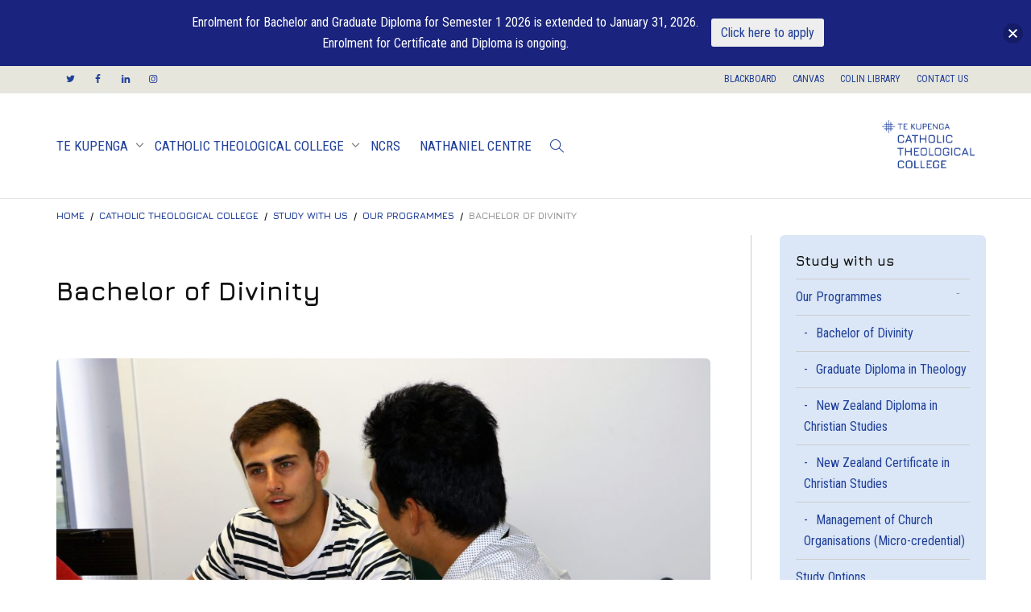

--- FILE ---
content_type: text/html; charset=UTF-8
request_url: https://www.tekupenga.ac.nz/catholic-theological-college-2/so-you-want-to-study/our-programmes/bachelor-of-divinity/
body_size: 28384
content:
<!DOCTYPE html>
<!--[if lt IE 7]>
<html class="no-js lt-ie9 lt-ie8 lt-ie7" dir="ltr" lang="en-US" prefix="og: https://ogp.me/ns#"><![endif]-->
<!--[if IE 7]>
<html class="no-js lt-ie9 lt-ie8" dir="ltr" lang="en-US" prefix="og: https://ogp.me/ns#"><![endif]-->
<!--[if IE 8]>
<html class="no-js lt-ie9" dir="ltr" lang="en-US" prefix="og: https://ogp.me/ns#"><![endif]-->
<!--[if IE 9]>
<html class="no-js lt-ie10" dir="ltr" lang="en-US" prefix="og: https://ogp.me/ns#"><![endif]-->
<!--[if gt IE 9]><!-->
<html class="no-js" dir="ltr" lang="en-US" prefix="og: https://ogp.me/ns#">
<!--<![endif]-->
<head>
	<meta http-equiv="X-UA-Compatible" content="IE=9; IE=8; IE=7; IE=EDGE"/>
	<meta charset="UTF-8">
	<meta name="viewport" content="width=device-width, initial-scale=1.0">
	<link rel="profile" href="http://gmpg.org/xfn/11">
	<link rel="pingback" href="https://www.tekupenga.ac.nz/xmlrpc.php">

	<!-- Fav and touch icons -->
			<link rel="shortcut icon" href="https://www.tekupenga.ac.nz/wp-content/uploads/2020/06/TKP-iPhone-Retina.png">
				<link rel="apple-touch-icon-precomposed" href="https://www.tekupenga.ac.nz/wp-content/uploads/2020/06/TKP-iPhone-Retina.png">
				<link rel="apple-touch-icon-precomposed" sizes="72x72" href="https://www.tekupenga.ac.nz/wp-content/uploads/2020/06/TKP-iPhone-Retina.png">
				<link rel="apple-touch-icon-precomposed" sizes="114x114" href="https://www.tekupenga.ac.nz/wp-content/uploads/2020/06/TKP-iPhone-Retina.png">
				<link rel="apple-touch-icon-precomposed" sizes="144x144" href="https://www.tekupenga.ac.nz/wp-content/uploads/2020/06/TKP-iPhone-Retina.png">
	
	<!-- HTML5 shim, for IE6-8 support of HTML5 elements -->
	<!--[if lt IE 9]>
	<script src="https://www.tekupenga.ac.nz/wp-content/themes/kleo/assets/js/html5shiv.js"></script>
	<![endif]-->

	<!--[if IE 7]>
	<link rel="stylesheet" href="https://www.tekupenga.ac.nz/wp-content/themes/kleo/assets/css/fontello-ie7.css">
	<![endif]-->

	
	<title>Bachelor of Divinity - Te Kupenga</title>

		<!-- All in One SEO 4.8.5 - aioseo.com -->
	<meta name="robots" content="max-image-preview:large" />
	<link rel="canonical" href="https://www.tekupenga.ac.nz/catholic-theological-college-2/so-you-want-to-study/our-programmes/bachelor-of-divinity/" />
	<meta name="generator" content="All in One SEO (AIOSEO) 4.8.5" />
		<meta property="og:locale" content="en_US" />
		<meta property="og:site_name" content="Te Kupenga - Catholic Leadership Institute" />
		<meta property="og:type" content="article" />
		<meta property="og:title" content="Bachelor of Divinity - Te Kupenga" />
		<meta property="og:url" content="https://www.tekupenga.ac.nz/catholic-theological-college-2/so-you-want-to-study/our-programmes/bachelor-of-divinity/" />
		<meta property="article:published_time" content="2022-01-10T23:12:21+00:00" />
		<meta property="article:modified_time" content="2026-01-12T23:14:24+00:00" />
		<meta name="twitter:card" content="summary_large_image" />
		<meta name="twitter:title" content="Bachelor of Divinity - Te Kupenga" />
		<script type="application/ld+json" class="aioseo-schema">
			{"@context":"https:\/\/schema.org","@graph":[{"@type":"BreadcrumbList","@id":"https:\/\/www.tekupenga.ac.nz\/catholic-theological-college-2\/so-you-want-to-study\/our-programmes\/bachelor-of-divinity\/#breadcrumblist","itemListElement":[{"@type":"ListItem","@id":"https:\/\/www.tekupenga.ac.nz#listItem","position":1,"name":"Home","item":"https:\/\/www.tekupenga.ac.nz","nextItem":{"@type":"ListItem","@id":"https:\/\/www.tekupenga.ac.nz\/catholic-theological-college-2\/#listItem","name":"Catholic Theological College"}},{"@type":"ListItem","@id":"https:\/\/www.tekupenga.ac.nz\/catholic-theological-college-2\/#listItem","position":2,"name":"Catholic Theological College","item":"https:\/\/www.tekupenga.ac.nz\/catholic-theological-college-2\/","nextItem":{"@type":"ListItem","@id":"https:\/\/www.tekupenga.ac.nz\/catholic-theological-college-2\/so-you-want-to-study\/#listItem","name":"Study with us"},"previousItem":{"@type":"ListItem","@id":"https:\/\/www.tekupenga.ac.nz#listItem","name":"Home"}},{"@type":"ListItem","@id":"https:\/\/www.tekupenga.ac.nz\/catholic-theological-college-2\/so-you-want-to-study\/#listItem","position":3,"name":"Study with us","item":"https:\/\/www.tekupenga.ac.nz\/catholic-theological-college-2\/so-you-want-to-study\/","nextItem":{"@type":"ListItem","@id":"https:\/\/www.tekupenga.ac.nz\/catholic-theological-college-2\/so-you-want-to-study\/our-programmes\/#listItem","name":"Our Programmes"},"previousItem":{"@type":"ListItem","@id":"https:\/\/www.tekupenga.ac.nz\/catholic-theological-college-2\/#listItem","name":"Catholic Theological College"}},{"@type":"ListItem","@id":"https:\/\/www.tekupenga.ac.nz\/catholic-theological-college-2\/so-you-want-to-study\/our-programmes\/#listItem","position":4,"name":"Our Programmes","item":"https:\/\/www.tekupenga.ac.nz\/catholic-theological-college-2\/so-you-want-to-study\/our-programmes\/","nextItem":{"@type":"ListItem","@id":"https:\/\/www.tekupenga.ac.nz\/catholic-theological-college-2\/so-you-want-to-study\/our-programmes\/bachelor-of-divinity\/#listItem","name":"Bachelor of Divinity"},"previousItem":{"@type":"ListItem","@id":"https:\/\/www.tekupenga.ac.nz\/catholic-theological-college-2\/so-you-want-to-study\/#listItem","name":"Study with us"}},{"@type":"ListItem","@id":"https:\/\/www.tekupenga.ac.nz\/catholic-theological-college-2\/so-you-want-to-study\/our-programmes\/bachelor-of-divinity\/#listItem","position":5,"name":"Bachelor of Divinity","previousItem":{"@type":"ListItem","@id":"https:\/\/www.tekupenga.ac.nz\/catholic-theological-college-2\/so-you-want-to-study\/our-programmes\/#listItem","name":"Our Programmes"}}]},{"@type":"Organization","@id":"https:\/\/www.tekupenga.ac.nz\/#organization","name":"Te Kupenga","description":"Catholic Leadership Institute","url":"https:\/\/www.tekupenga.ac.nz\/"},{"@type":"WebPage","@id":"https:\/\/www.tekupenga.ac.nz\/catholic-theological-college-2\/so-you-want-to-study\/our-programmes\/bachelor-of-divinity\/#webpage","url":"https:\/\/www.tekupenga.ac.nz\/catholic-theological-college-2\/so-you-want-to-study\/our-programmes\/bachelor-of-divinity\/","name":"Bachelor of Divinity - Te Kupenga","inLanguage":"en-US","isPartOf":{"@id":"https:\/\/www.tekupenga.ac.nz\/#website"},"breadcrumb":{"@id":"https:\/\/www.tekupenga.ac.nz\/catholic-theological-college-2\/so-you-want-to-study\/our-programmes\/bachelor-of-divinity\/#breadcrumblist"},"datePublished":"2022-01-11T11:12:21+12:00","dateModified":"2026-01-13T11:14:24+12:00"},{"@type":"WebSite","@id":"https:\/\/www.tekupenga.ac.nz\/#website","url":"https:\/\/www.tekupenga.ac.nz\/","name":"Te Kupenga","description":"Catholic Leadership Institute","inLanguage":"en-US","publisher":{"@id":"https:\/\/www.tekupenga.ac.nz\/#organization"}}]}
		</script>
		<!-- All in One SEO -->

<link rel='dns-prefetch' href='//fonts.googleapis.com' />
<link rel="alternate" type="application/rss+xml" title="Te Kupenga &raquo; Feed" href="https://www.tekupenga.ac.nz/feed/" />
<link rel="alternate" type="application/rss+xml" title="Te Kupenga &raquo; Comments Feed" href="https://www.tekupenga.ac.nz/comments/feed/" />
<link rel="alternate" title="oEmbed (JSON)" type="application/json+oembed" href="https://www.tekupenga.ac.nz/wp-json/oembed/1.0/embed?url=https%3A%2F%2Fwww.tekupenga.ac.nz%2Fcatholic-theological-college-2%2Fso-you-want-to-study%2Four-programmes%2Fbachelor-of-divinity%2F" />
<link rel="alternate" title="oEmbed (XML)" type="text/xml+oembed" href="https://www.tekupenga.ac.nz/wp-json/oembed/1.0/embed?url=https%3A%2F%2Fwww.tekupenga.ac.nz%2Fcatholic-theological-college-2%2Fso-you-want-to-study%2Four-programmes%2Fbachelor-of-divinity%2F&#038;format=xml" />
		<!-- This site uses the Google Analytics by MonsterInsights plugin v9.11.1 - Using Analytics tracking - https://www.monsterinsights.com/ -->
							<script src="//www.googletagmanager.com/gtag/js?id=G-LRXSF8XP4C"  data-cfasync="false" data-wpfc-render="false" type="text/javascript" async></script>
			<script data-cfasync="false" data-wpfc-render="false" type="text/javascript">
				var mi_version = '9.11.1';
				var mi_track_user = true;
				var mi_no_track_reason = '';
								var MonsterInsightsDefaultLocations = {"page_location":"https:\/\/www.tekupenga.ac.nz\/catholic-theological-college-2\/so-you-want-to-study\/our-programmes\/bachelor-of-divinity\/"};
								if ( typeof MonsterInsightsPrivacyGuardFilter === 'function' ) {
					var MonsterInsightsLocations = (typeof MonsterInsightsExcludeQuery === 'object') ? MonsterInsightsPrivacyGuardFilter( MonsterInsightsExcludeQuery ) : MonsterInsightsPrivacyGuardFilter( MonsterInsightsDefaultLocations );
				} else {
					var MonsterInsightsLocations = (typeof MonsterInsightsExcludeQuery === 'object') ? MonsterInsightsExcludeQuery : MonsterInsightsDefaultLocations;
				}

								var disableStrs = [
										'ga-disable-G-LRXSF8XP4C',
									];

				/* Function to detect opted out users */
				function __gtagTrackerIsOptedOut() {
					for (var index = 0; index < disableStrs.length; index++) {
						if (document.cookie.indexOf(disableStrs[index] + '=true') > -1) {
							return true;
						}
					}

					return false;
				}

				/* Disable tracking if the opt-out cookie exists. */
				if (__gtagTrackerIsOptedOut()) {
					for (var index = 0; index < disableStrs.length; index++) {
						window[disableStrs[index]] = true;
					}
				}

				/* Opt-out function */
				function __gtagTrackerOptout() {
					for (var index = 0; index < disableStrs.length; index++) {
						document.cookie = disableStrs[index] + '=true; expires=Thu, 31 Dec 2099 23:59:59 UTC; path=/';
						window[disableStrs[index]] = true;
					}
				}

				if ('undefined' === typeof gaOptout) {
					function gaOptout() {
						__gtagTrackerOptout();
					}
				}
								window.dataLayer = window.dataLayer || [];

				window.MonsterInsightsDualTracker = {
					helpers: {},
					trackers: {},
				};
				if (mi_track_user) {
					function __gtagDataLayer() {
						dataLayer.push(arguments);
					}

					function __gtagTracker(type, name, parameters) {
						if (!parameters) {
							parameters = {};
						}

						if (parameters.send_to) {
							__gtagDataLayer.apply(null, arguments);
							return;
						}

						if (type === 'event') {
														parameters.send_to = monsterinsights_frontend.v4_id;
							var hookName = name;
							if (typeof parameters['event_category'] !== 'undefined') {
								hookName = parameters['event_category'] + ':' + name;
							}

							if (typeof MonsterInsightsDualTracker.trackers[hookName] !== 'undefined') {
								MonsterInsightsDualTracker.trackers[hookName](parameters);
							} else {
								__gtagDataLayer('event', name, parameters);
							}
							
						} else {
							__gtagDataLayer.apply(null, arguments);
						}
					}

					__gtagTracker('js', new Date());
					__gtagTracker('set', {
						'developer_id.dZGIzZG': true,
											});
					if ( MonsterInsightsLocations.page_location ) {
						__gtagTracker('set', MonsterInsightsLocations);
					}
										__gtagTracker('config', 'G-LRXSF8XP4C', {"forceSSL":"true","link_attribution":"true"} );
										window.gtag = __gtagTracker;										(function () {
						/* https://developers.google.com/analytics/devguides/collection/analyticsjs/ */
						/* ga and __gaTracker compatibility shim. */
						var noopfn = function () {
							return null;
						};
						var newtracker = function () {
							return new Tracker();
						};
						var Tracker = function () {
							return null;
						};
						var p = Tracker.prototype;
						p.get = noopfn;
						p.set = noopfn;
						p.send = function () {
							var args = Array.prototype.slice.call(arguments);
							args.unshift('send');
							__gaTracker.apply(null, args);
						};
						var __gaTracker = function () {
							var len = arguments.length;
							if (len === 0) {
								return;
							}
							var f = arguments[len - 1];
							if (typeof f !== 'object' || f === null || typeof f.hitCallback !== 'function') {
								if ('send' === arguments[0]) {
									var hitConverted, hitObject = false, action;
									if ('event' === arguments[1]) {
										if ('undefined' !== typeof arguments[3]) {
											hitObject = {
												'eventAction': arguments[3],
												'eventCategory': arguments[2],
												'eventLabel': arguments[4],
												'value': arguments[5] ? arguments[5] : 1,
											}
										}
									}
									if ('pageview' === arguments[1]) {
										if ('undefined' !== typeof arguments[2]) {
											hitObject = {
												'eventAction': 'page_view',
												'page_path': arguments[2],
											}
										}
									}
									if (typeof arguments[2] === 'object') {
										hitObject = arguments[2];
									}
									if (typeof arguments[5] === 'object') {
										Object.assign(hitObject, arguments[5]);
									}
									if ('undefined' !== typeof arguments[1].hitType) {
										hitObject = arguments[1];
										if ('pageview' === hitObject.hitType) {
											hitObject.eventAction = 'page_view';
										}
									}
									if (hitObject) {
										action = 'timing' === arguments[1].hitType ? 'timing_complete' : hitObject.eventAction;
										hitConverted = mapArgs(hitObject);
										__gtagTracker('event', action, hitConverted);
									}
								}
								return;
							}

							function mapArgs(args) {
								var arg, hit = {};
								var gaMap = {
									'eventCategory': 'event_category',
									'eventAction': 'event_action',
									'eventLabel': 'event_label',
									'eventValue': 'event_value',
									'nonInteraction': 'non_interaction',
									'timingCategory': 'event_category',
									'timingVar': 'name',
									'timingValue': 'value',
									'timingLabel': 'event_label',
									'page': 'page_path',
									'location': 'page_location',
									'title': 'page_title',
									'referrer' : 'page_referrer',
								};
								for (arg in args) {
																		if (!(!args.hasOwnProperty(arg) || !gaMap.hasOwnProperty(arg))) {
										hit[gaMap[arg]] = args[arg];
									} else {
										hit[arg] = args[arg];
									}
								}
								return hit;
							}

							try {
								f.hitCallback();
							} catch (ex) {
							}
						};
						__gaTracker.create = newtracker;
						__gaTracker.getByName = newtracker;
						__gaTracker.getAll = function () {
							return [];
						};
						__gaTracker.remove = noopfn;
						__gaTracker.loaded = true;
						window['__gaTracker'] = __gaTracker;
					})();
									} else {
										console.log("");
					(function () {
						function __gtagTracker() {
							return null;
						}

						window['__gtagTracker'] = __gtagTracker;
						window['gtag'] = __gtagTracker;
					})();
									}
			</script>
							<!-- / Google Analytics by MonsterInsights -->
		<style id='wp-img-auto-sizes-contain-inline-css' type='text/css'>
img:is([sizes=auto i],[sizes^="auto," i]){contain-intrinsic-size:3000px 1500px}
/*# sourceURL=wp-img-auto-sizes-contain-inline-css */
</style>
<link rel='stylesheet' id='formidable-css' href='https://www.tekupenga.ac.nz/wp-content/plugins/formidable/css/formidableforms.css' type='text/css' media='all' />
<style id='wp-emoji-styles-inline-css' type='text/css'>

	img.wp-smiley, img.emoji {
		display: inline !important;
		border: none !important;
		box-shadow: none !important;
		height: 1em !important;
		width: 1em !important;
		margin: 0 0.07em !important;
		vertical-align: -0.1em !important;
		background: none !important;
		padding: 0 !important;
	}
/*# sourceURL=wp-emoji-styles-inline-css */
</style>
<style id='wp-block-library-inline-css' type='text/css'>
:root{--wp-block-synced-color:#7a00df;--wp-block-synced-color--rgb:122,0,223;--wp-bound-block-color:var(--wp-block-synced-color);--wp-editor-canvas-background:#ddd;--wp-admin-theme-color:#007cba;--wp-admin-theme-color--rgb:0,124,186;--wp-admin-theme-color-darker-10:#006ba1;--wp-admin-theme-color-darker-10--rgb:0,107,160.5;--wp-admin-theme-color-darker-20:#005a87;--wp-admin-theme-color-darker-20--rgb:0,90,135;--wp-admin-border-width-focus:2px}@media (min-resolution:192dpi){:root{--wp-admin-border-width-focus:1.5px}}.wp-element-button{cursor:pointer}:root .has-very-light-gray-background-color{background-color:#eee}:root .has-very-dark-gray-background-color{background-color:#313131}:root .has-very-light-gray-color{color:#eee}:root .has-very-dark-gray-color{color:#313131}:root .has-vivid-green-cyan-to-vivid-cyan-blue-gradient-background{background:linear-gradient(135deg,#00d084,#0693e3)}:root .has-purple-crush-gradient-background{background:linear-gradient(135deg,#34e2e4,#4721fb 50%,#ab1dfe)}:root .has-hazy-dawn-gradient-background{background:linear-gradient(135deg,#faaca8,#dad0ec)}:root .has-subdued-olive-gradient-background{background:linear-gradient(135deg,#fafae1,#67a671)}:root .has-atomic-cream-gradient-background{background:linear-gradient(135deg,#fdd79a,#004a59)}:root .has-nightshade-gradient-background{background:linear-gradient(135deg,#330968,#31cdcf)}:root .has-midnight-gradient-background{background:linear-gradient(135deg,#020381,#2874fc)}:root{--wp--preset--font-size--normal:16px;--wp--preset--font-size--huge:42px}.has-regular-font-size{font-size:1em}.has-larger-font-size{font-size:2.625em}.has-normal-font-size{font-size:var(--wp--preset--font-size--normal)}.has-huge-font-size{font-size:var(--wp--preset--font-size--huge)}.has-text-align-center{text-align:center}.has-text-align-left{text-align:left}.has-text-align-right{text-align:right}.has-fit-text{white-space:nowrap!important}#end-resizable-editor-section{display:none}.aligncenter{clear:both}.items-justified-left{justify-content:flex-start}.items-justified-center{justify-content:center}.items-justified-right{justify-content:flex-end}.items-justified-space-between{justify-content:space-between}.screen-reader-text{border:0;clip-path:inset(50%);height:1px;margin:-1px;overflow:hidden;padding:0;position:absolute;width:1px;word-wrap:normal!important}.screen-reader-text:focus{background-color:#ddd;clip-path:none;color:#444;display:block;font-size:1em;height:auto;left:5px;line-height:normal;padding:15px 23px 14px;text-decoration:none;top:5px;width:auto;z-index:100000}html :where(.has-border-color){border-style:solid}html :where([style*=border-top-color]){border-top-style:solid}html :where([style*=border-right-color]){border-right-style:solid}html :where([style*=border-bottom-color]){border-bottom-style:solid}html :where([style*=border-left-color]){border-left-style:solid}html :where([style*=border-width]){border-style:solid}html :where([style*=border-top-width]){border-top-style:solid}html :where([style*=border-right-width]){border-right-style:solid}html :where([style*=border-bottom-width]){border-bottom-style:solid}html :where([style*=border-left-width]){border-left-style:solid}html :where(img[class*=wp-image-]){height:auto;max-width:100%}:where(figure){margin:0 0 1em}html :where(.is-position-sticky){--wp-admin--admin-bar--position-offset:var(--wp-admin--admin-bar--height,0px)}@media screen and (max-width:600px){html :where(.is-position-sticky){--wp-admin--admin-bar--position-offset:0px}}

/*# sourceURL=wp-block-library-inline-css */
</style><style id='wp-block-image-inline-css' type='text/css'>
.wp-block-image>a,.wp-block-image>figure>a{display:inline-block}.wp-block-image img{box-sizing:border-box;height:auto;max-width:100%;vertical-align:bottom}@media not (prefers-reduced-motion){.wp-block-image img.hide{visibility:hidden}.wp-block-image img.show{animation:show-content-image .4s}}.wp-block-image[style*=border-radius] img,.wp-block-image[style*=border-radius]>a{border-radius:inherit}.wp-block-image.has-custom-border img{box-sizing:border-box}.wp-block-image.aligncenter{text-align:center}.wp-block-image.alignfull>a,.wp-block-image.alignwide>a{width:100%}.wp-block-image.alignfull img,.wp-block-image.alignwide img{height:auto;width:100%}.wp-block-image .aligncenter,.wp-block-image .alignleft,.wp-block-image .alignright,.wp-block-image.aligncenter,.wp-block-image.alignleft,.wp-block-image.alignright{display:table}.wp-block-image .aligncenter>figcaption,.wp-block-image .alignleft>figcaption,.wp-block-image .alignright>figcaption,.wp-block-image.aligncenter>figcaption,.wp-block-image.alignleft>figcaption,.wp-block-image.alignright>figcaption{caption-side:bottom;display:table-caption}.wp-block-image .alignleft{float:left;margin:.5em 1em .5em 0}.wp-block-image .alignright{float:right;margin:.5em 0 .5em 1em}.wp-block-image .aligncenter{margin-left:auto;margin-right:auto}.wp-block-image :where(figcaption){margin-bottom:1em;margin-top:.5em}.wp-block-image.is-style-circle-mask img{border-radius:9999px}@supports ((-webkit-mask-image:none) or (mask-image:none)) or (-webkit-mask-image:none){.wp-block-image.is-style-circle-mask img{border-radius:0;-webkit-mask-image:url('data:image/svg+xml;utf8,<svg viewBox="0 0 100 100" xmlns="http://www.w3.org/2000/svg"><circle cx="50" cy="50" r="50"/></svg>');mask-image:url('data:image/svg+xml;utf8,<svg viewBox="0 0 100 100" xmlns="http://www.w3.org/2000/svg"><circle cx="50" cy="50" r="50"/></svg>');mask-mode:alpha;-webkit-mask-position:center;mask-position:center;-webkit-mask-repeat:no-repeat;mask-repeat:no-repeat;-webkit-mask-size:contain;mask-size:contain}}:root :where(.wp-block-image.is-style-rounded img,.wp-block-image .is-style-rounded img){border-radius:9999px}.wp-block-image figure{margin:0}.wp-lightbox-container{display:flex;flex-direction:column;position:relative}.wp-lightbox-container img{cursor:zoom-in}.wp-lightbox-container img:hover+button{opacity:1}.wp-lightbox-container button{align-items:center;backdrop-filter:blur(16px) saturate(180%);background-color:#5a5a5a40;border:none;border-radius:4px;cursor:zoom-in;display:flex;height:20px;justify-content:center;opacity:0;padding:0;position:absolute;right:16px;text-align:center;top:16px;width:20px;z-index:100}@media not (prefers-reduced-motion){.wp-lightbox-container button{transition:opacity .2s ease}}.wp-lightbox-container button:focus-visible{outline:3px auto #5a5a5a40;outline:3px auto -webkit-focus-ring-color;outline-offset:3px}.wp-lightbox-container button:hover{cursor:pointer;opacity:1}.wp-lightbox-container button:focus{opacity:1}.wp-lightbox-container button:focus,.wp-lightbox-container button:hover,.wp-lightbox-container button:not(:hover):not(:active):not(.has-background){background-color:#5a5a5a40;border:none}.wp-lightbox-overlay{box-sizing:border-box;cursor:zoom-out;height:100vh;left:0;overflow:hidden;position:fixed;top:0;visibility:hidden;width:100%;z-index:100000}.wp-lightbox-overlay .close-button{align-items:center;cursor:pointer;display:flex;justify-content:center;min-height:40px;min-width:40px;padding:0;position:absolute;right:calc(env(safe-area-inset-right) + 16px);top:calc(env(safe-area-inset-top) + 16px);z-index:5000000}.wp-lightbox-overlay .close-button:focus,.wp-lightbox-overlay .close-button:hover,.wp-lightbox-overlay .close-button:not(:hover):not(:active):not(.has-background){background:none;border:none}.wp-lightbox-overlay .lightbox-image-container{height:var(--wp--lightbox-container-height);left:50%;overflow:hidden;position:absolute;top:50%;transform:translate(-50%,-50%);transform-origin:top left;width:var(--wp--lightbox-container-width);z-index:9999999999}.wp-lightbox-overlay .wp-block-image{align-items:center;box-sizing:border-box;display:flex;height:100%;justify-content:center;margin:0;position:relative;transform-origin:0 0;width:100%;z-index:3000000}.wp-lightbox-overlay .wp-block-image img{height:var(--wp--lightbox-image-height);min-height:var(--wp--lightbox-image-height);min-width:var(--wp--lightbox-image-width);width:var(--wp--lightbox-image-width)}.wp-lightbox-overlay .wp-block-image figcaption{display:none}.wp-lightbox-overlay button{background:none;border:none}.wp-lightbox-overlay .scrim{background-color:#fff;height:100%;opacity:.9;position:absolute;width:100%;z-index:2000000}.wp-lightbox-overlay.active{visibility:visible}@media not (prefers-reduced-motion){.wp-lightbox-overlay.active{animation:turn-on-visibility .25s both}.wp-lightbox-overlay.active img{animation:turn-on-visibility .35s both}.wp-lightbox-overlay.show-closing-animation:not(.active){animation:turn-off-visibility .35s both}.wp-lightbox-overlay.show-closing-animation:not(.active) img{animation:turn-off-visibility .25s both}.wp-lightbox-overlay.zoom.active{animation:none;opacity:1;visibility:visible}.wp-lightbox-overlay.zoom.active .lightbox-image-container{animation:lightbox-zoom-in .4s}.wp-lightbox-overlay.zoom.active .lightbox-image-container img{animation:none}.wp-lightbox-overlay.zoom.active .scrim{animation:turn-on-visibility .4s forwards}.wp-lightbox-overlay.zoom.show-closing-animation:not(.active){animation:none}.wp-lightbox-overlay.zoom.show-closing-animation:not(.active) .lightbox-image-container{animation:lightbox-zoom-out .4s}.wp-lightbox-overlay.zoom.show-closing-animation:not(.active) .lightbox-image-container img{animation:none}.wp-lightbox-overlay.zoom.show-closing-animation:not(.active) .scrim{animation:turn-off-visibility .4s forwards}}@keyframes show-content-image{0%{visibility:hidden}99%{visibility:hidden}to{visibility:visible}}@keyframes turn-on-visibility{0%{opacity:0}to{opacity:1}}@keyframes turn-off-visibility{0%{opacity:1;visibility:visible}99%{opacity:0;visibility:visible}to{opacity:0;visibility:hidden}}@keyframes lightbox-zoom-in{0%{transform:translate(calc((-100vw + var(--wp--lightbox-scrollbar-width))/2 + var(--wp--lightbox-initial-left-position)),calc(-50vh + var(--wp--lightbox-initial-top-position))) scale(var(--wp--lightbox-scale))}to{transform:translate(-50%,-50%) scale(1)}}@keyframes lightbox-zoom-out{0%{transform:translate(-50%,-50%) scale(1);visibility:visible}99%{visibility:visible}to{transform:translate(calc((-100vw + var(--wp--lightbox-scrollbar-width))/2 + var(--wp--lightbox-initial-left-position)),calc(-50vh + var(--wp--lightbox-initial-top-position))) scale(var(--wp--lightbox-scale));visibility:hidden}}
/*# sourceURL=https://www.tekupenga.ac.nz/wp-includes/blocks/image/style.min.css */
</style>
<style id='global-styles-inline-css' type='text/css'>
:root{--wp--preset--aspect-ratio--square: 1;--wp--preset--aspect-ratio--4-3: 4/3;--wp--preset--aspect-ratio--3-4: 3/4;--wp--preset--aspect-ratio--3-2: 3/2;--wp--preset--aspect-ratio--2-3: 2/3;--wp--preset--aspect-ratio--16-9: 16/9;--wp--preset--aspect-ratio--9-16: 9/16;--wp--preset--color--black: #000000;--wp--preset--color--cyan-bluish-gray: #abb8c3;--wp--preset--color--white: #ffffff;--wp--preset--color--pale-pink: #f78da7;--wp--preset--color--vivid-red: #cf2e2e;--wp--preset--color--luminous-vivid-orange: #ff6900;--wp--preset--color--luminous-vivid-amber: #fcb900;--wp--preset--color--light-green-cyan: #7bdcb5;--wp--preset--color--vivid-green-cyan: #00d084;--wp--preset--color--pale-cyan-blue: #8ed1fc;--wp--preset--color--vivid-cyan-blue: #0693e3;--wp--preset--color--vivid-purple: #9b51e0;--wp--preset--gradient--vivid-cyan-blue-to-vivid-purple: linear-gradient(135deg,rgb(6,147,227) 0%,rgb(155,81,224) 100%);--wp--preset--gradient--light-green-cyan-to-vivid-green-cyan: linear-gradient(135deg,rgb(122,220,180) 0%,rgb(0,208,130) 100%);--wp--preset--gradient--luminous-vivid-amber-to-luminous-vivid-orange: linear-gradient(135deg,rgb(252,185,0) 0%,rgb(255,105,0) 100%);--wp--preset--gradient--luminous-vivid-orange-to-vivid-red: linear-gradient(135deg,rgb(255,105,0) 0%,rgb(207,46,46) 100%);--wp--preset--gradient--very-light-gray-to-cyan-bluish-gray: linear-gradient(135deg,rgb(238,238,238) 0%,rgb(169,184,195) 100%);--wp--preset--gradient--cool-to-warm-spectrum: linear-gradient(135deg,rgb(74,234,220) 0%,rgb(151,120,209) 20%,rgb(207,42,186) 40%,rgb(238,44,130) 60%,rgb(251,105,98) 80%,rgb(254,248,76) 100%);--wp--preset--gradient--blush-light-purple: linear-gradient(135deg,rgb(255,206,236) 0%,rgb(152,150,240) 100%);--wp--preset--gradient--blush-bordeaux: linear-gradient(135deg,rgb(254,205,165) 0%,rgb(254,45,45) 50%,rgb(107,0,62) 100%);--wp--preset--gradient--luminous-dusk: linear-gradient(135deg,rgb(255,203,112) 0%,rgb(199,81,192) 50%,rgb(65,88,208) 100%);--wp--preset--gradient--pale-ocean: linear-gradient(135deg,rgb(255,245,203) 0%,rgb(182,227,212) 50%,rgb(51,167,181) 100%);--wp--preset--gradient--electric-grass: linear-gradient(135deg,rgb(202,248,128) 0%,rgb(113,206,126) 100%);--wp--preset--gradient--midnight: linear-gradient(135deg,rgb(2,3,129) 0%,rgb(40,116,252) 100%);--wp--preset--font-size--small: 13px;--wp--preset--font-size--medium: 20px;--wp--preset--font-size--large: 36px;--wp--preset--font-size--x-large: 42px;--wp--preset--spacing--20: 0.44rem;--wp--preset--spacing--30: 0.67rem;--wp--preset--spacing--40: 1rem;--wp--preset--spacing--50: 1.5rem;--wp--preset--spacing--60: 2.25rem;--wp--preset--spacing--70: 3.38rem;--wp--preset--spacing--80: 5.06rem;--wp--preset--shadow--natural: 6px 6px 9px rgba(0, 0, 0, 0.2);--wp--preset--shadow--deep: 12px 12px 50px rgba(0, 0, 0, 0.4);--wp--preset--shadow--sharp: 6px 6px 0px rgba(0, 0, 0, 0.2);--wp--preset--shadow--outlined: 6px 6px 0px -3px rgb(255, 255, 255), 6px 6px rgb(0, 0, 0);--wp--preset--shadow--crisp: 6px 6px 0px rgb(0, 0, 0);}:where(.is-layout-flex){gap: 0.5em;}:where(.is-layout-grid){gap: 0.5em;}body .is-layout-flex{display: flex;}.is-layout-flex{flex-wrap: wrap;align-items: center;}.is-layout-flex > :is(*, div){margin: 0;}body .is-layout-grid{display: grid;}.is-layout-grid > :is(*, div){margin: 0;}:where(.wp-block-columns.is-layout-flex){gap: 2em;}:where(.wp-block-columns.is-layout-grid){gap: 2em;}:where(.wp-block-post-template.is-layout-flex){gap: 1.25em;}:where(.wp-block-post-template.is-layout-grid){gap: 1.25em;}.has-black-color{color: var(--wp--preset--color--black) !important;}.has-cyan-bluish-gray-color{color: var(--wp--preset--color--cyan-bluish-gray) !important;}.has-white-color{color: var(--wp--preset--color--white) !important;}.has-pale-pink-color{color: var(--wp--preset--color--pale-pink) !important;}.has-vivid-red-color{color: var(--wp--preset--color--vivid-red) !important;}.has-luminous-vivid-orange-color{color: var(--wp--preset--color--luminous-vivid-orange) !important;}.has-luminous-vivid-amber-color{color: var(--wp--preset--color--luminous-vivid-amber) !important;}.has-light-green-cyan-color{color: var(--wp--preset--color--light-green-cyan) !important;}.has-vivid-green-cyan-color{color: var(--wp--preset--color--vivid-green-cyan) !important;}.has-pale-cyan-blue-color{color: var(--wp--preset--color--pale-cyan-blue) !important;}.has-vivid-cyan-blue-color{color: var(--wp--preset--color--vivid-cyan-blue) !important;}.has-vivid-purple-color{color: var(--wp--preset--color--vivid-purple) !important;}.has-black-background-color{background-color: var(--wp--preset--color--black) !important;}.has-cyan-bluish-gray-background-color{background-color: var(--wp--preset--color--cyan-bluish-gray) !important;}.has-white-background-color{background-color: var(--wp--preset--color--white) !important;}.has-pale-pink-background-color{background-color: var(--wp--preset--color--pale-pink) !important;}.has-vivid-red-background-color{background-color: var(--wp--preset--color--vivid-red) !important;}.has-luminous-vivid-orange-background-color{background-color: var(--wp--preset--color--luminous-vivid-orange) !important;}.has-luminous-vivid-amber-background-color{background-color: var(--wp--preset--color--luminous-vivid-amber) !important;}.has-light-green-cyan-background-color{background-color: var(--wp--preset--color--light-green-cyan) !important;}.has-vivid-green-cyan-background-color{background-color: var(--wp--preset--color--vivid-green-cyan) !important;}.has-pale-cyan-blue-background-color{background-color: var(--wp--preset--color--pale-cyan-blue) !important;}.has-vivid-cyan-blue-background-color{background-color: var(--wp--preset--color--vivid-cyan-blue) !important;}.has-vivid-purple-background-color{background-color: var(--wp--preset--color--vivid-purple) !important;}.has-black-border-color{border-color: var(--wp--preset--color--black) !important;}.has-cyan-bluish-gray-border-color{border-color: var(--wp--preset--color--cyan-bluish-gray) !important;}.has-white-border-color{border-color: var(--wp--preset--color--white) !important;}.has-pale-pink-border-color{border-color: var(--wp--preset--color--pale-pink) !important;}.has-vivid-red-border-color{border-color: var(--wp--preset--color--vivid-red) !important;}.has-luminous-vivid-orange-border-color{border-color: var(--wp--preset--color--luminous-vivid-orange) !important;}.has-luminous-vivid-amber-border-color{border-color: var(--wp--preset--color--luminous-vivid-amber) !important;}.has-light-green-cyan-border-color{border-color: var(--wp--preset--color--light-green-cyan) !important;}.has-vivid-green-cyan-border-color{border-color: var(--wp--preset--color--vivid-green-cyan) !important;}.has-pale-cyan-blue-border-color{border-color: var(--wp--preset--color--pale-cyan-blue) !important;}.has-vivid-cyan-blue-border-color{border-color: var(--wp--preset--color--vivid-cyan-blue) !important;}.has-vivid-purple-border-color{border-color: var(--wp--preset--color--vivid-purple) !important;}.has-vivid-cyan-blue-to-vivid-purple-gradient-background{background: var(--wp--preset--gradient--vivid-cyan-blue-to-vivid-purple) !important;}.has-light-green-cyan-to-vivid-green-cyan-gradient-background{background: var(--wp--preset--gradient--light-green-cyan-to-vivid-green-cyan) !important;}.has-luminous-vivid-amber-to-luminous-vivid-orange-gradient-background{background: var(--wp--preset--gradient--luminous-vivid-amber-to-luminous-vivid-orange) !important;}.has-luminous-vivid-orange-to-vivid-red-gradient-background{background: var(--wp--preset--gradient--luminous-vivid-orange-to-vivid-red) !important;}.has-very-light-gray-to-cyan-bluish-gray-gradient-background{background: var(--wp--preset--gradient--very-light-gray-to-cyan-bluish-gray) !important;}.has-cool-to-warm-spectrum-gradient-background{background: var(--wp--preset--gradient--cool-to-warm-spectrum) !important;}.has-blush-light-purple-gradient-background{background: var(--wp--preset--gradient--blush-light-purple) !important;}.has-blush-bordeaux-gradient-background{background: var(--wp--preset--gradient--blush-bordeaux) !important;}.has-luminous-dusk-gradient-background{background: var(--wp--preset--gradient--luminous-dusk) !important;}.has-pale-ocean-gradient-background{background: var(--wp--preset--gradient--pale-ocean) !important;}.has-electric-grass-gradient-background{background: var(--wp--preset--gradient--electric-grass) !important;}.has-midnight-gradient-background{background: var(--wp--preset--gradient--midnight) !important;}.has-small-font-size{font-size: var(--wp--preset--font-size--small) !important;}.has-medium-font-size{font-size: var(--wp--preset--font-size--medium) !important;}.has-large-font-size{font-size: var(--wp--preset--font-size--large) !important;}.has-x-large-font-size{font-size: var(--wp--preset--font-size--x-large) !important;}
/*# sourceURL=global-styles-inline-css */
</style>

<style id='classic-theme-styles-inline-css' type='text/css'>
/*! This file is auto-generated */
.wp-block-button__link{color:#fff;background-color:#32373c;border-radius:9999px;box-shadow:none;text-decoration:none;padding:calc(.667em + 2px) calc(1.333em + 2px);font-size:1.125em}.wp-block-file__button{background:#32373c;color:#fff;text-decoration:none}
/*# sourceURL=/wp-includes/css/classic-themes.min.css */
</style>
<link rel='stylesheet' id='lvca-animate-styles-css' href='https://www.tekupenga.ac.nz/wp-content/plugins/addons-for-visual-composer/assets/css/animate.css' type='text/css' media='all' />
<link rel='stylesheet' id='lvca-frontend-styles-css' href='https://www.tekupenga.ac.nz/wp-content/plugins/addons-for-visual-composer/assets/css/lvca-frontend.css' type='text/css' media='all' />
<link rel='stylesheet' id='lvca-icomoon-styles-css' href='https://www.tekupenga.ac.nz/wp-content/plugins/addons-for-visual-composer/assets/css/icomoon.css' type='text/css' media='all' />
<link rel='stylesheet' id='jquerycss-css' href='https://www.tekupenga.ac.nz/wp-content/plugins/just-simple-accordions/css/main.css' type='text/css' media='all' />
<link rel='stylesheet' id='staff-directory-css-css' href='https://www.tekupenga.ac.nz/wp-content/plugins/staff-directory-pro/assets/css/staff-directory.css' type='text/css' media='all' />
<link rel='stylesheet' id='wpsm_team_b-font-awesome-front-css' href='https://www.tekupenga.ac.nz/wp-content/plugins/team-builder/assets/css/font-awesome/css/font-awesome.min.css' type='text/css' media='all' />
<link rel='stylesheet' id='wpsm_team_b_bootstrap-front-css' href='https://www.tekupenga.ac.nz/wp-content/plugins/team-builder/assets/css/bootstrap-front.css' type='text/css' media='all' />
<link rel='stylesheet' id='wpsm_team_b_team-css' href='https://www.tekupenga.ac.nz/wp-content/plugins/team-builder/assets/css/team.css' type='text/css' media='all' />
<link rel='stylesheet' id='wpsm_team_b_owl_carousel_min_css-css' href='https://www.tekupenga.ac.nz/wp-content/plugins/team-builder/assets/css/owl.carousel.min.css' type='text/css' media='all' />
<link rel='stylesheet' id='lvca-accordion-css' href='https://www.tekupenga.ac.nz/wp-content/plugins/addons-for-visual-composer/includes/addons/accordion/css/style.css' type='text/css' media='all' />
<link rel='stylesheet' id='lvca-slick-css' href='https://www.tekupenga.ac.nz/wp-content/plugins/addons-for-visual-composer/assets/css/slick.css' type='text/css' media='all' />
<link rel='stylesheet' id='lvca-carousel-css' href='https://www.tekupenga.ac.nz/wp-content/plugins/addons-for-visual-composer/includes/addons/carousel/css/style.css' type='text/css' media='all' />
<link rel='stylesheet' id='lvca-clients-css' href='https://www.tekupenga.ac.nz/wp-content/plugins/addons-for-visual-composer/includes/addons/clients/css/style.css' type='text/css' media='all' />
<link rel='stylesheet' id='lvca-heading-css' href='https://www.tekupenga.ac.nz/wp-content/plugins/addons-for-visual-composer/includes/addons/heading/css/style.css' type='text/css' media='all' />
<link rel='stylesheet' id='lvca-odometers-css' href='https://www.tekupenga.ac.nz/wp-content/plugins/addons-for-visual-composer/includes/addons/odometers/css/style.css' type='text/css' media='all' />
<link rel='stylesheet' id='lvca-piecharts-css' href='https://www.tekupenga.ac.nz/wp-content/plugins/addons-for-visual-composer/includes/addons/piecharts/css/style.css' type='text/css' media='all' />
<link rel='stylesheet' id='lvca-posts-carousel-css' href='https://www.tekupenga.ac.nz/wp-content/plugins/addons-for-visual-composer/includes/addons/posts-carousel/css/style.css' type='text/css' media='all' />
<link rel='stylesheet' id='lvca-pricing-table-css' href='https://www.tekupenga.ac.nz/wp-content/plugins/addons-for-visual-composer/includes/addons/pricing-table/css/style.css' type='text/css' media='all' />
<link rel='stylesheet' id='lvca-services-css' href='https://www.tekupenga.ac.nz/wp-content/plugins/addons-for-visual-composer/includes/addons/services/css/style.css' type='text/css' media='all' />
<link rel='stylesheet' id='lvca-stats-bar-css' href='https://www.tekupenga.ac.nz/wp-content/plugins/addons-for-visual-composer/includes/addons/stats-bar/css/style.css' type='text/css' media='all' />
<link rel='stylesheet' id='lvca-tabs-css' href='https://www.tekupenga.ac.nz/wp-content/plugins/addons-for-visual-composer/includes/addons/tabs/css/style.css' type='text/css' media='all' />
<link rel='stylesheet' id='lvca-team-members-css' href='https://www.tekupenga.ac.nz/wp-content/plugins/addons-for-visual-composer/includes/addons/team/css/style.css' type='text/css' media='all' />
<link rel='stylesheet' id='lvca-testimonials-css' href='https://www.tekupenga.ac.nz/wp-content/plugins/addons-for-visual-composer/includes/addons/testimonials/css/style.css' type='text/css' media='all' />
<link rel='stylesheet' id='lvca-flexslider-css' href='https://www.tekupenga.ac.nz/wp-content/plugins/addons-for-visual-composer/assets/css/flexslider.css' type='text/css' media='all' />
<link rel='stylesheet' id='lvca-testimonials-slider-css' href='https://www.tekupenga.ac.nz/wp-content/plugins/addons-for-visual-composer/includes/addons/testimonials-slider/css/style.css' type='text/css' media='all' />
<link rel='stylesheet' id='lvca-portfolio-css' href='https://www.tekupenga.ac.nz/wp-content/plugins/addons-for-visual-composer/includes/addons/portfolio/css/style.css' type='text/css' media='all' />
<link rel='stylesheet' id='njt-nofi-css' href='https://www.tekupenga.ac.nz/wp-content/plugins/notibar/assets/frontend/css/notibar.css' type='text/css' media='all' />
<link rel='stylesheet' id='mediaelement-css' href='https://www.tekupenga.ac.nz/wp-includes/js/mediaelement/mediaelementplayer-legacy.min.css' type='text/css' media='all' />
<link rel='stylesheet' id='kleo-google-fonts-css' href='//fonts.googleapis.com/css?family=Jura%3A700%7CRoboto+Condensed%3A400&#038;ver=6.9' type='text/css' media='all' />
<link rel='stylesheet' id='simple-social-icons-font-css' href='https://www.tekupenga.ac.nz/wp-content/plugins/simple-social-icons/css/style.css' type='text/css' media='all' />
<link rel='stylesheet' id='tablepress-default-css' href='https://www.tekupenga.ac.nz/wp-content/tablepress-combined.min.css' type='text/css' media='all' />
<link rel='stylesheet' id='js_composer_front-css' href='https://www.tekupenga.ac.nz/wp-content/plugins/js_composer/assets/css/js_composer.min.css' type='text/css' media='all' />
<link rel='stylesheet' id='kleo-combined-css' href='https://www.tekupenga.ac.nz/wp-content/uploads/custom_styles/combined.css' type='text/css' media='all' />
<link rel='stylesheet' id='kleo-colors-css' href='https://www.tekupenga.ac.nz/wp-content/uploads/custom_styles/dynamic.css' type='text/css' media='all' />
<link rel='stylesheet' id='kleo-fonts-css' href='https://www.tekupenga.ac.nz/wp-content/themes/kleo/assets/css/fontello.css' type='text/css' media='all' />
<link rel='stylesheet' id='kleo-style-css' href='https://www.tekupenga.ac.nz/wp-content/themes/kleo-child/style.css' type='text/css' media='all' />
<script type="text/javascript" src="https://www.tekupenga.ac.nz/wp-content/plugins/google-analytics-for-wordpress/assets/js/frontend-gtag.min.js" id="monsterinsights-frontend-script-js" async="async" data-wp-strategy="async"></script>
<script data-cfasync="false" data-wpfc-render="false" type="text/javascript" id='monsterinsights-frontend-script-js-extra'>/* <![CDATA[ */
var monsterinsights_frontend = {"js_events_tracking":"true","download_extensions":"doc,pdf,ppt,zip,xls,docx,pptx,xlsx","inbound_paths":"[{\"path\":\"\\\/go\\\/\",\"label\":\"affiliate\"},{\"path\":\"\\\/recommend\\\/\",\"label\":\"affiliate\"}]","home_url":"https:\/\/www.tekupenga.ac.nz","hash_tracking":"false","v4_id":"G-LRXSF8XP4C"};/* ]]> */
</script>
<script type="text/javascript" src="https://www.tekupenga.ac.nz/wp-includes/js/jquery/jquery.min.js" id="jquery-core-js"></script>
<script type="text/javascript" src="https://www.tekupenga.ac.nz/wp-includes/js/jquery/jquery-migrate.min.js" id="jquery-migrate-js"></script>
<script type="text/javascript" src="https://www.tekupenga.ac.nz/wp-content/plugins/addons-for-visual-composer/assets/js/jquery.waypoints.min.js" id="lvca-waypoints-js"></script>
<script type="text/javascript" id="lvca-frontend-scripts-js-extra">
/* <![CDATA[ */
var lvca_settings = {"mobile_width":"780","custom_css":""};
//# sourceURL=lvca-frontend-scripts-js-extra
/* ]]> */
</script>
<script type="text/javascript" src="https://www.tekupenga.ac.nz/wp-content/plugins/addons-for-visual-composer/assets/js/lvca-frontend.min.js" id="lvca-frontend-scripts-js"></script>
<script type="text/javascript" src="https://www.tekupenga.ac.nz/wp-content/plugins/just-simple-accordions/js/custom.js" id="jqueryjsss-js"></script>
<script type="text/javascript" src="https://www.tekupenga.ac.nz/wp-content/plugins/team-builder/assets/js/owl.carousel.min.js" id="wpsm_team_b_owl_carousel_min_js-js"></script>
<script type="text/javascript" src="https://www.tekupenga.ac.nz/wp-content/plugins/addons-for-visual-composer/includes/addons/accordion/js/accordion.min.js" id="lvca-accordion-js"></script>
<script type="text/javascript" src="https://www.tekupenga.ac.nz/wp-content/plugins/addons-for-visual-composer/assets/js/slick.min.js" id="lvca-slick-carousel-js"></script>
<script type="text/javascript" src="https://www.tekupenga.ac.nz/wp-content/plugins/addons-for-visual-composer/assets/js/jquery.stats.min.js" id="lvca-stats-js"></script>
<script type="text/javascript" src="https://www.tekupenga.ac.nz/wp-content/plugins/addons-for-visual-composer/includes/addons/odometers/js/odometer.min.js" id="lvca-odometers-js"></script>
<script type="text/javascript" src="https://www.tekupenga.ac.nz/wp-content/plugins/addons-for-visual-composer/includes/addons/piecharts/js/piechart.min.js" id="lvca-piecharts-js"></script>
<script type="text/javascript" src="https://www.tekupenga.ac.nz/wp-content/plugins/addons-for-visual-composer/includes/addons/posts-carousel/js/posts-carousel.min.js" id="lvca-post-carousel-js"></script>
<script type="text/javascript" src="https://www.tekupenga.ac.nz/wp-content/plugins/addons-for-visual-composer/includes/addons/spacer/js/spacer.min.js" id="lvca-spacer-js"></script>
<script type="text/javascript" src="https://www.tekupenga.ac.nz/wp-content/plugins/addons-for-visual-composer/includes/addons/services/js/services.min.js" id="lvca-services-js"></script>
<script type="text/javascript" src="https://www.tekupenga.ac.nz/wp-content/plugins/addons-for-visual-composer/includes/addons/stats-bar/js/stats-bar.min.js" id="lvca-stats-bar-js"></script>
<script type="text/javascript" src="https://www.tekupenga.ac.nz/wp-content/plugins/addons-for-visual-composer/includes/addons/tabs/js/tabs.min.js" id="lvca-tabs-js"></script>
<script type="text/javascript" src="https://www.tekupenga.ac.nz/wp-content/plugins/addons-for-visual-composer/assets/js/jquery.flexslider.min.js" id="lvca-flexslider-js"></script>
<script type="text/javascript" src="https://www.tekupenga.ac.nz/wp-content/plugins/addons-for-visual-composer/includes/addons/testimonials-slider/js/testimonials.min.js" id="lvca-testimonials-slider-js"></script>
<script type="text/javascript" src="https://www.tekupenga.ac.nz/wp-content/plugins/addons-for-visual-composer/assets/js/isotope.pkgd.min.js" id="lvca-isotope-js"></script>
<script type="text/javascript" src="https://www.tekupenga.ac.nz/wp-content/plugins/addons-for-visual-composer/assets/js/imagesloaded.pkgd.min.js" id="lvca-imagesloaded-js"></script>
<script type="text/javascript" src="https://www.tekupenga.ac.nz/wp-content/plugins/addons-for-visual-composer/includes/addons/portfolio/js/portfolio.min.js" id="lvca-portfolio-js"></script>
<script type="text/javascript" src="https://www.tekupenga.ac.nz/wp-content/themes/kleo/assets/js/modernizr.custom.46504.js" id="modernizr-js"></script>
<script></script><link rel="https://api.w.org/" href="https://www.tekupenga.ac.nz/wp-json/" /><link rel="alternate" title="JSON" type="application/json" href="https://www.tekupenga.ac.nz/wp-json/wp/v2/pages/5194" /><link rel="EditURI" type="application/rsd+xml" title="RSD" href="https://www.tekupenga.ac.nz/xmlrpc.php?rsd" />
<meta name="generator" content="WordPress 6.9" />
<link rel='shortlink' href='https://www.tekupenga.ac.nz/?p=5194' />
        <script type="text/javascript">
            (function () {
                window.lvca_fs = {can_use_premium_code: false};
            })();
        </script>
        <script>readMoreArgs = []</script><script type="text/javascript">
				EXPM_VERSION=3.55;EXPM_AJAX_URL='https://www.tekupenga.ac.nz/wp-admin/admin-ajax.php';
			function yrmAddEvent(element, eventName, fn) {
				if (element.addEventListener)
					element.addEventListener(eventName, fn, false);
				else if (element.attachEvent)
					element.attachEvent('on' + eventName, fn);
			}
			</script><style type="text/css" media="screen"></style><script>document.documentElement.className += " js";</script>
    <meta name="mobile-web-app-capable" content="yes">
	    <!-- Chrome, Firefox OS and Opera -->
    <meta name="theme-color" content="#e7e6dd">
    <!-- Windows Phone -->
    <meta name="msapplication-navbutton-color" content="#e7e6dd">
    <!-- Safari -->
    <meta name="apple-mobile-web-app-status-bar-style" content="#e7e6dd">
	    <script type="text/javascript">
        /*
		 prevent dom flickering for elements hidden with js
		 */
        "use strict";

        document.documentElement.className += ' js-active ';
        document.documentElement.className += 'ontouchstart' in document.documentElement ? ' kleo-mobile ' : ' kleo-desktop ';

        var prefix = ['-webkit-', '-o-', '-moz-', '-ms-', ""];
        for (var i in prefix) {
            if (prefix[i] + 'transform' in document.documentElement.style) document.documentElement.className += " kleo-transform ";
            break;
        }
    </script>
	<meta name="generator" content="Powered by WPBakery Page Builder - drag and drop page builder for WordPress."/>

<style>
.widget_tag_cloud a { font-size: small !important; }
</style>
<noscript><style> .wpb_animate_when_almost_visible { opacity: 1; }</style></noscript></head>


<body class="wp-singular page-template page-template-CTC page-template-CTC-php page page-id-5194 page-child parent-pageid-405 wp-embed-responsive wp-theme-kleo wp-child-theme-kleo-child pagename-bachelor-of-divinity kleo-navbar-fixed navbar-resize header-overflow header-flexmenu wpb-js-composer js-comp-ver-7.9 vc_responsive">



<!-- PAGE LAYOUT
================================================ -->
<!--Attributes-->
<div class="kleo-page">

	<!-- HEADER SECTION
	================================================ -->
	
<div id="header" class="header-color">

	<div class="navbar" role="navigation">

		
			<div class="social-header header-color">
				<div class="container">
					<div class="top-bar top-bar-flex">

						
                            <div id="top-social" class="no-padd">
                                <ul class="kleo-social-icons"><li><a target="_blank" href="https://twitter.com/TeKupengaNZ"><i class="icon-twitter"></i><div class="ts-text">Twitter</div></a></li><li><a target="_blank" href="https://www.facebook.com/TeKupengaCTC/"><i class="icon-facebook"></i><div class="ts-text">Facebook</div></a></li><li><a target="_blank" href="https://www.linkedin.com/company/tekupenga"><i class="icon-linkedin"></i><div class="ts-text">Linkedin</div></a></li><li><a target="_blank" href="https://www.instagram.com/tekupenga_ctc/"><i class="icon-instagramm"></i><div class="ts-text">Instagram</div></a></li></ul>                            </div>

                        
						<div class="top-menu no-padd top-menu-flex"><ul id="menu-top" class=""><li id="menu-item-8145" class="menu-item menu-item-type-custom menu-item-object-custom menu-item-8145"><a title="BLACKBOARD" href="https://learnit.nd.edu.au/">BLACKBOARD</a></li>
<li id="menu-item-8144" class="menu-item menu-item-type-custom menu-item-object-custom menu-item-8144"><a title="CANVAS" href="https://tci.instructure.com/login/canvas">CANVAS</a></li>
<li id="menu-item-118" class="menu-item menu-item-type-custom menu-item-object-custom menu-item-118"><a title="COLIN LIBRARY" href="https://gsc.on.worldcat.org/discovery">COLIN LIBRARY</a></li>
<li id="menu-item-12" class="menu-item menu-item-type-post_type menu-item-object-page menu-item-12"><a title="CONTACT US" href="https://www.tekupenga.ac.nz/contact-us/">CONTACT US</a></li>
</ul></div>
					</div><!--end top-bar-->
				</div>
			</div>

		
				<div class="kleo-main-header logo-to-right">
			<div class="container">
				<!-- Brand and toggle get grouped for better mobile display -->
				<div class="navbar-header">
					<div class="kleo-mobile-switch">

												<button type="button" class="navbar-toggle" data-toggle="collapse" data-target=".nav-collapse">
							<span class="sr-only">Toggle navigation</span>
							<span class="icon-bar"></span>
							<span class="icon-bar"></span>
							<span class="icon-bar"></span>
						</button>

					</div>

					<div class="kleo-mobile-icons">

						
					</div>

					<strong class="logo">
						<a>

							
								<img id="logo_img" src="https://www.tekupenga.ac.nz/wp-content/uploads/2022/05/Te-Kupenga-Logo.png"
								     alt="Te Kupenga">

							
						</a>
					</strong>
				</div>

				

				
				<!-- Collect the nav links, forms, and other content for toggling -->
				<div class="primary-menu collapse navbar-collapse nav-collapse"><ul id="menu-main" class="nav navbar-nav"><li id="menu-item-1569" class="menu-item menu-item-type-post_type menu-item-object-page menu-item-home menu-item-has-children menu-item-1569 dropdown mega-8-cols"><a title="Te Kupenga" href="https://www.tekupenga.ac.nz/" class="js-activated">Te Kupenga <span class="caret"></span></a>
<ul role="menu" class="dropdown-menu sub-menu pull-left">
	<li id="menu-item-1570" class="menu-item menu-item-type-post_type menu-item-object-page menu-item-1570"><a title="About Us" href="https://www.tekupenga.ac.nz/home/about-us/">About Us</a></li>
	<li id="menu-item-31" class="menu-item menu-item-type-post_type menu-item-object-page menu-item-31"><a title="Vision &#038; Mission" href="https://www.tekupenga.ac.nz/home/vision/">Vision &#038; Mission</a></li>
	<li id="menu-item-37" class="menu-item menu-item-type-post_type menu-item-object-page menu-item-37"><a title="Structure" href="https://www.tekupenga.ac.nz/home/structure/">Structure</a></li>
	<li id="menu-item-507" class="menu-item menu-item-type-post_type menu-item-object-page menu-item-507"><a title="Governance Board" href="https://www.tekupenga.ac.nz/home/governance-board/">Governance Board</a></li>
	<li id="menu-item-2942" class="menu-item menu-item-type-post_type menu-item-object-page menu-item-2942"><a title="Our People" href="https://www.tekupenga.ac.nz/home/our-people/">Our People</a></li>
	<li id="menu-item-505" class="menu-item menu-item-type-post_type menu-item-object-page menu-item-505"><a title="CEO Welcome" href="https://www.tekupenga.ac.nz/home/ceo-welcome/">CEO Welcome</a></li>
	<li id="menu-item-508" class="menu-item menu-item-type-post_type menu-item-object-page menu-item-508"><a title="Policies" href="https://www.tekupenga.ac.nz/home/policies/">Policies</a></li>
	<li id="menu-item-506" class="menu-item menu-item-type-post_type menu-item-object-page menu-item-506"><a title="Copyright" href="https://www.tekupenga.ac.nz/home/about-us/copyright/">Copyright</a></li>
</ul>
</li>
<li id="menu-item-5337" class="menu-item menu-item-type-post_type menu-item-object-page current-menu-ancestor current_page_ancestor menu-item-has-children menu-item-5337 dropdown mega-5-cols"><a title="Catholic Theological College" href="https://www.tekupenga.ac.nz/catholic-theological-college/" class="js-activated">Catholic Theological College <span class="caret"></span></a>
<ul role="menu" class="dropdown-menu sub-menu pull-left">
	<li id="menu-item-54" class="menu-item menu-item-type-post_type menu-item-object-page current-page-ancestor current-menu-ancestor current_page_ancestor menu-item-has-children menu-item-54 dropdown-submenu"><a title="Study with us" href="https://www.tekupenga.ac.nz/catholic-theological-college-2/so-you-want-to-study/">Study with us <span class="caret"></span></a>
	<ul role="menu" class="dropdown-menu sub-menu">
		<li id="menu-item-412" class="menu-item menu-item-type-post_type menu-item-object-page current-page-ancestor current-menu-ancestor current-menu-parent current-page-parent current_page_parent current_page_ancestor menu-item-has-children menu-item-412 dropdown-submenu"><a title="Our Programmes" href="https://www.tekupenga.ac.nz/catholic-theological-college-2/so-you-want-to-study/our-programmes/">Our Programmes <span class="caret"></span></a>
		<ul role="menu" class="dropdown-menu sub-menu">
			<li id="menu-item-5221" class="menu-item menu-item-type-post_type menu-item-object-page current-menu-item page_item page-item-5194 current_page_item menu-item-5221 active"><a title="Bachelor of Divinity" href="https://www.tekupenga.ac.nz/catholic-theological-college-2/so-you-want-to-study/our-programmes/bachelor-of-divinity/">Bachelor of Divinity</a></li>
			<li id="menu-item-652" class="menu-item menu-item-type-post_type menu-item-object-page menu-item-652"><a title="Graduate Diploma in Theology" href="https://www.tekupenga.ac.nz/catholic-theological-college-2/so-you-want-to-study/our-programmes/grad-dip-th/">Graduate Diploma in Theology</a></li>
			<li id="menu-item-644" class="menu-item menu-item-type-post_type menu-item-object-page menu-item-644"><a title="New Zealand Diploma in Christian Studies" href="https://www.tekupenga.ac.nz/catholic-theological-college-2/so-you-want-to-study/our-programmes/nzdcs/">New Zealand Diploma in Christian Studies</a></li>
			<li id="menu-item-643" class="menu-item menu-item-type-post_type menu-item-object-page menu-item-643"><a title="New Zealand Certificate in Christian Studies" href="https://www.tekupenga.ac.nz/catholic-theological-college-2/so-you-want-to-study/our-programmes/nzccs/">New Zealand Certificate in Christian Studies</a></li>
			<li id="menu-item-7952" class="menu-item menu-item-type-post_type menu-item-object-page menu-item-7952"><a title="Management of Church Organisations (Micro-credential)" href="https://www.tekupenga.ac.nz/catholic-theological-college-2/so-you-want-to-study/our-programmes/mcomicro/">Management of Church Organisations (Micro-credential)</a></li>
			<li id="menu-item-6693" class="menu-item menu-item-type-post_type menu-item-object-page menu-item-6693"><a title="Safeguarding in the Catholic Church in Aotearoa New Zealand" href="https://www.tekupenga.ac.nz/catholic-theological-college-2/so-you-want-to-study/our-programmes/other/safeguardinganz/">Safeguarding in the Catholic Church in Aotearoa New Zealand</a></li>
		</ul>
</li>
		<li id="menu-item-4161" class="menu-item menu-item-type-post_type menu-item-object-page menu-item-4161"><a title="Study Options" href="https://www.tekupenga.ac.nz/catholic-theological-college-2/so-you-want-to-study/study-options/">Study Options</a></li>
		<li id="menu-item-459" class="menu-item menu-item-type-post_type menu-item-object-page menu-item-has-children menu-item-459 dropdown-submenu"><a title="Timetables" href="https://www.tekupenga.ac.nz/catholic-theological-college-2/so-you-want-to-study/timetables-calendars/">Timetables <span class="caret"></span></a>
		<ul role="menu" class="dropdown-menu sub-menu">
			<li id="menu-item-2688" class="menu-item menu-item-type-post_type menu-item-object-page menu-item-2688"><a title="Auckland Campus" href="https://www.tekupenga.ac.nz/catholic-theological-college-2/so-you-want-to-study/timetables-calendars/auckland-campus/">Auckland Campus</a></li>
			<li id="menu-item-458" class="menu-item menu-item-type-post_type menu-item-object-page menu-item-458"><a title="Auckland Diocese" href="https://www.tekupenga.ac.nz/catholic-theological-college-2/so-you-want-to-study/timetables-calendars/auckland/">Auckland Diocese</a></li>
			<li id="menu-item-457" class="menu-item menu-item-type-post_type menu-item-object-page menu-item-457"><a title="Hamilton Diocese" href="https://www.tekupenga.ac.nz/catholic-theological-college-2/so-you-want-to-study/timetables-calendars/hamilton/">Hamilton Diocese</a></li>
			<li id="menu-item-456" class="menu-item menu-item-type-post_type menu-item-object-page menu-item-456"><a title="Palmerston North Diocese" href="https://www.tekupenga.ac.nz/catholic-theological-college-2/so-you-want-to-study/timetables-calendars/palmerston-north/">Palmerston North Diocese</a></li>
			<li id="menu-item-455" class="menu-item menu-item-type-post_type menu-item-object-page menu-item-455"><a title="Wellington Archdiocese" href="https://www.tekupenga.ac.nz/catholic-theological-college-2/so-you-want-to-study/timetables-calendars/wellington/">Wellington Archdiocese</a></li>
			<li id="menu-item-454" class="menu-item menu-item-type-post_type menu-item-object-page menu-item-454"><a title="Christchurch Diocese" href="https://www.tekupenga.ac.nz/catholic-theological-college-2/so-you-want-to-study/timetables-calendars/christchurch/">Christchurch Diocese</a></li>
			<li id="menu-item-453" class="menu-item menu-item-type-post_type menu-item-object-page menu-item-453"><a title="Dunedin Diocese" href="https://www.tekupenga.ac.nz/catholic-theological-college-2/so-you-want-to-study/timetables-calendars/dunedin/">Dunedin Diocese</a></li>
			<li id="menu-item-452" class="menu-item menu-item-type-post_type menu-item-object-page menu-item-452"><a title="Anywhere in NZ (by distance)" href="https://www.tekupenga.ac.nz/catholic-theological-college-2/so-you-want-to-study/timetables-calendars/online/">Anywhere in NZ (by distance)</a></li>
		</ul>
</li>
		<li id="menu-item-481" class="menu-item menu-item-type-post_type menu-item-object-page menu-item-has-children menu-item-481 dropdown-submenu"><a title="Our Course Units" href="https://www.tekupenga.ac.nz/catholic-theological-college-2/so-you-want-to-study/our-course-units/">Our Course Units <span class="caret"></span></a>
		<ul role="menu" class="dropdown-menu sub-menu">
			<li id="menu-item-5946" class="menu-item menu-item-type-post_type menu-item-object-page menu-item-5946"><a title="Certificate Programme (Level 5)" href="https://www.tekupenga.ac.nz/catholic-theological-college-2/so-you-want-to-study/our-course-units/certificate-programme-level-5/">Certificate Programme (Level 5)</a></li>
			<li id="menu-item-5947" class="menu-item menu-item-type-post_type menu-item-object-page menu-item-5947"><a title="Diploma Programme (Level 6)" href="https://www.tekupenga.ac.nz/catholic-theological-college-2/so-you-want-to-study/our-course-units/diploma-programme-level-6/">Diploma Programme (Level 6)</a></li>
			<li id="menu-item-5945" class="menu-item menu-item-type-post_type menu-item-object-page menu-item-5945"><a title="Bachelor / Graduate Diploma" href="https://www.tekupenga.ac.nz/catholic-theological-college-2/so-you-want-to-study/our-course-units/bachelor-graduate-diploma2/">Bachelor / Graduate Diploma</a></li>
		</ul>
</li>
		<li id="menu-item-427" class="menu-item menu-item-type-post_type menu-item-object-page menu-item-427"><a title="Scholarships" href="https://www.tekupenga.ac.nz/catholic-theological-college-2/so-you-want-to-study/study-options/scholarships/">Scholarships</a></li>
		<li id="menu-item-635" class="menu-item menu-item-type-post_type menu-item-object-page menu-item-635"><a title="Religious Sponsored International Students" href="https://www.tekupenga.ac.nz/catholic-theological-college-2/so-you-want-to-study/international-students/">Religious Sponsored International Students</a></li>
		<li id="menu-item-4235" class="menu-item menu-item-type-post_type menu-item-object-page menu-item-4235"><a title="Academic Staff" href="https://www.tekupenga.ac.nz/home/academic-staff/">Academic Staff</a></li>
		<li id="menu-item-4766" class="menu-item menu-item-type-post_type menu-item-object-page menu-item-4766"><a title="Academic Advisory Board" href="https://www.tekupenga.ac.nz/home/our-people/aab/">Academic Advisory Board</a></li>
		<li id="menu-item-4238" class="menu-item menu-item-type-post_type menu-item-object-page menu-item-4238"><a title="Enquire" href="https://www.tekupenga.ac.nz/catholic-theological-college-2/so-you-want-to-study/enquire/">Enquire</a></li>
	</ul>
</li>
	<li id="menu-item-627" class="menu-item menu-item-type-post_type menu-item-object-page menu-item-has-children menu-item-627 dropdown-submenu"><a title="Ready to Enrol" href="https://www.tekupenga.ac.nz/catholic-theological-college-2/ready-to-enrol/">Ready to Enrol <span class="caret"></span></a>
	<ul role="menu" class="dropdown-menu sub-menu">
		<li id="menu-item-6644" class="menu-item menu-item-type-post_type menu-item-object-page menu-item-6644"><a title="Apply" href="https://www.tekupenga.ac.nz/catholic-theological-college-2/ready-to-enrol/apply-now/">Apply</a></li>
		<li id="menu-item-4251" class="menu-item menu-item-type-post_type menu-item-object-page menu-item-4251"><a title="Religious Sponsored International Students" href="https://www.tekupenga.ac.nz/catholic-theological-college-2/so-you-want-to-study/international-students/">Religious Sponsored International Students</a></li>
		<li id="menu-item-628" class="menu-item menu-item-type-post_type menu-item-object-page menu-item-628"><a title="Certified Documents" href="https://www.tekupenga.ac.nz/catholic-theological-college-2/ready-to-enrol/certified-documents/">Certified Documents</a></li>
		<li id="menu-item-632" class="menu-item menu-item-type-post_type menu-item-object-page menu-item-632"><a title="Fees" href="https://www.tekupenga.ac.nz/catholic-theological-college-2/ready-to-enrol/fees/">Fees</a></li>
		<li id="menu-item-636" class="menu-item menu-item-type-post_type menu-item-object-page menu-item-636"><a title="Loans &#038; Allowances" href="https://www.tekupenga.ac.nz/catholic-theological-college-2/ready-to-enrol/loans-allowances/">Loans &#038; Allowances</a></li>
		<li id="menu-item-637" class="menu-item menu-item-type-post_type menu-item-object-page menu-item-637"><a title="Recognition of Prior Learning" href="https://www.tekupenga.ac.nz/catholic-theological-college-2/ready-to-enrol/recognition-of-prior-learning/">Recognition of Prior Learning</a></li>
	</ul>
</li>
	<li id="menu-item-639" class="menu-item menu-item-type-post_type menu-item-object-page menu-item-has-children menu-item-639 dropdown-submenu"><a title="Ready to Learn" href="https://www.tekupenga.ac.nz/catholic-theological-college-2/ready-to-learn/">Ready to Learn <span class="caret"></span></a>
	<ul role="menu" class="dropdown-menu sub-menu">
		<li id="menu-item-5721" class="menu-item menu-item-type-post_type menu-item-object-page menu-item-5721"><a title="How to Study" href="https://www.tekupenga.ac.nz/catholic-theological-college-2/ready-to-learn/how-to-study/">How to Study</a></li>
		<li id="menu-item-4149" class="menu-item menu-item-type-post_type menu-item-object-page menu-item-4149"><a title="Māori and Pasifika Student Services" href="https://www.tekupenga.ac.nz/catholic-theological-college-2/ready-to-learn/maori-and-pasifika/">Māori and Pasifika Student Services</a></li>
		<li id="menu-item-4203" class="menu-item menu-item-type-post_type menu-item-object-page menu-item-4203"><a title="Student Support" href="https://www.tekupenga.ac.nz/catholic-theological-college-2/ready-to-learn/student-support/">Student Support</a></li>
		<li id="menu-item-642" class="menu-item menu-item-type-post_type menu-item-object-page menu-item-642"><a title="Student Policies" href="https://www.tekupenga.ac.nz/catholic-theological-college-2/ready-to-learn/student-policies/">Student Policies</a></li>
		<li id="menu-item-4246" class="menu-item menu-item-type-post_type menu-item-object-page menu-item-4246"><a title="Orientation – Level 7" href="https://www.tekupenga.ac.nz/catholic-theological-college-2/so-you-want-to-study/study-options/orientation/">Orientation – Level 7</a></li>
		<li id="menu-item-8219" class="menu-item menu-item-type-post_type menu-item-object-page menu-item-8219"><a title="Student Manual" href="https://www.tekupenga.ac.nz/catholic-theological-college-2/studentmanual/">Student Manual</a></li>
	</ul>
</li>
	<li id="menu-item-3773" class="menu-item menu-item-type-post_type menu-item-object-page menu-item-3773"><a title="Colin Library" href="https://www.tekupenga.ac.nz/catholic-theological-college-2/colin-library/">Colin Library</a></li>
	<li id="menu-item-6236" class="menu-item menu-item-type-post_type menu-item-object-page menu-item-6236"><a title="St Columba Centre" href="https://www.tekupenga.ac.nz/catholic-theological-college-2/stcolumbacentre/">St Columba Centre</a></li>
</ul>
</li>
<li id="menu-item-23" class="menu-item menu-item-type-post_type menu-item-object-page menu-item-23"><a title="NCRS" href="https://www.tekupenga.ac.nz/ncrs/">NCRS</a></li>
<li id="menu-item-22" class="menu-item menu-item-type-post_type menu-item-object-page menu-item-22"><a title="Nathaniel Centre" href="https://www.tekupenga.ac.nz/nathaniel-centre/">Nathaniel Centre</a></li>
<li id="nav-menu-item-search" class="menu-item kleo-search-nav">        <a class="search-trigger" href="#"><i class="icon icon-search"></i></a>
        <div class="kleo-search-wrap searchHidden" id="ajax_search_container">
            <form class="form-inline" id="ajax_searchform" action="https://www.tekupenga.ac.nz/"
                  data-context="page,post">
				<input type="hidden" name="post_type[]" value="page"><input type="hidden" name="post_type[]" value="post">                <input name="s" class="ajax_s form-control" autocomplete="off"
                       type="text"
                       value="" placeholder="Start typing to search..."
                       required>
                <span class="kleo-ajax-search-loading"><i class="icon-spin6 animate-spin"></i></span>

            </form>
            <div class="kleo_ajax_results"></div>
        </div>

		</li></ul></div>
				
				

			</div><!--end container-->
		</div>
	</div>

</div><!--end header-->

	<!-- MAIN SECTION
	================================================ -->
	<div id="main">




<section class='container-wrap main-title alternate-color  border-bottom breadcrumbs-container'><div class='container'><div class='breadcrumb-extra'>
		<div class="kleo_framework breadcrumb" itemscope itemtype="http://schema.org/BreadcrumbList"><span itemprop="itemListElement" itemscope itemtype="http://schema.org/ListItem"><a itemprop="item" href="https://www.tekupenga.ac.nz" title="Te Kupenga" ><span itemprop="name">Home</span></a><meta itemprop="position" content="1" /></span>
			 <span class="sep"> </span> <span itemprop="itemListElement" itemscope itemtype="http://schema.org/ListItem"><a itemprop="item" href="https://www.tekupenga.ac.nz/catholic-theological-college-2/" title="Catholic Theological College"><span itemprop="name">Catholic Theological College</span></a><meta itemprop="position" content="2" /></span>
			 <span class="sep"> </span> <span itemprop="itemListElement" itemscope itemtype="http://schema.org/ListItem"><a itemprop="item" href="https://www.tekupenga.ac.nz/catholic-theological-college-2/so-you-want-to-study/" title="Study with us"><span itemprop="name">Study with us</span></a><meta itemprop="position" content="3" /></span>
			 <span class="sep"> </span> <span itemprop="itemListElement" itemscope itemtype="http://schema.org/ListItem"><a itemprop="item" href="https://www.tekupenga.ac.nz/catholic-theological-college-2/so-you-want-to-study/our-programmes/" title="Our Programmes"><span itemprop="name">Our Programmes</span></a><meta itemprop="position" content="4" /></span>
			 <span class="sep"> </span> <span class="active">Bachelor of Divinity</span>
		</div></div></div></section>

<section class="container-wrap main-color">
	<div id="main-container" class="container">
		<div class="row">
			<div class="template-page col-sm-9 tpl-right">
				<div class="wrap-content">
					
				<div class="container"><h1 class="page-title">Bachelor of Divinity</h1></div>


<!-- Begin Article -->
<article id="post-5194" class="clearfix post-5194 page type-page status-publish">

	
	<div class="article-content">

		<div class="wpb-content-wrapper"><section class="container-wrap  main-color " style="padding-top:40px;padding-bottom:40px" >
		<div class="section-container container">
			<div class="vc_row wpb_row vc_row-fluid row">
				<div class="wpb_column vc_column_container vc_col-sm-12">
    <div class="vc_column-inner ">
        <div class="wpb_wrapper">
            <div class="wpb_single_image wpb_content_element vc_align_left">
		<figure class="wpb_wrapper vc_figure">
					<div class="vc_single_image-wrapper   vc_box_border_grey">
				<img fetchpriority="high" decoding="async" width="1024" height="683" src="https://www.tekupenga.ac.nz/wp-content/uploads/2022/02/017A8926-1024x683.jpg" class="vc_single_image-img attachment-large" alt="" title="017A8926" />			</div>
						</figure>
</div>
<div class="wpb_single_image wpb_content_element vc_align_left">
		<figure class="wpb_wrapper vc_figure">
					<div class="vc_single_image-wrapper   vc_box_border_grey">
				<img decoding="async" width="1024" height="728" src="https://www.tekupenga.ac.nz/wp-content/uploads/2022/01/Three-text-boxes-BDiv-1024x728.png" class="vc_single_image-img attachment-large" alt="" title="Three text boxes - BDiv" />			</div>
						</figure>
</div>
        </div>
    </div>
</div>
			</div>
        </div>
            </section>
    <section class="container-wrap  main-color " style="padding-top:20px;padding-bottom:40px" >
		<div class="section-container container">
			<div class="vc_row wpb_row vc_row-fluid row">
				<div class="wpb_column vc_column_container vc_col-sm-12">
    <div class="vc_column-inner ">
        <div class="wpb_wrapper">
            <div class="kleo_text_column wpb_text_column wpb_content_element " >
    <div class="wpb_wrapper">
        <h3>Information on the Bachelor of Divinity degree programme</h3>
<p>This programme is delivered through the University of Notre Dame Australia&#8217;s (UNDA) curriculum, in partnership with the Catholic Institute of Sydney (CIS). A graduate of this programme will receive a degree from UNDA as well as NZQA-recognised qualification.</p>
<p><strong>A full-time student</strong> does 120 credits in a year.  That is 60 credit points each semester.</p>
<ul>
<li>4 papers x 15 credits = 60 credits in a semester. There are also 7.5 credit papers that run in half a semester     2 x 7.5 = 15</li>
<li>There are two semesters in a year 60 + 60 = 120 credit points.</li>
</ul>
<p><strong>Part-time or distance students</strong> will take longer to complete the degree as there are limits to the number of papers students can take each semester.  This ensures a reasonable workload.</p>
<ul>
<li>Distance students can study 1 or 2 papers per semester. (Up to 30 credits)</li>
<li>Part-time study is considered to be 1, 2 or 3 papers per semester. (Up to 45 credits)</li>
</ul>
<h3>What is the recommended programme?</h3>
<p>The Bachelor of Divinity is a structured programme of study which has compulsory papers, and specific rules guiding the selection of papers to fulfil the requirements.  Further information can be found in the <a href="https://www.tekupenga.ac.nz/wp-content/uploads/2023/03/Planning-Guide-BDiv-2023.pdf" target="_blank" rel="noopener">BDiv Planning Guide</a>.</p>
<ul>
<li>There are (in NZQA credits) at least 360 credits in the whole programme. An individual paper is either 15 credits or 7.5 credits. (<strong>24</strong> x 15 = 360)</li>
<li>You can major in either <strong>Dogmatic Theology</strong> or <strong>Sacred Scripture</strong> (which involves passing 90 NZQA credits worth of papers in that subject areas. (<strong>6</strong> x 15 = 90)</li>
<li>In the other one of that pair (<strong>Sacred Scripture</strong> or <strong>Dogmatic Theology</strong>) you need 60 credits worth of papers (<strong>4</strong> x 15 = 60)<em><br />
</em></li>
<li>You must have 30 credits in <strong>Philosophy</strong> (<strong>2</strong> x 15 = 30)</li>
<li>You must have 30 credits in <strong>Pastoral Studies and Practice</strong> (<strong>2</strong> x 15 = 30)</li>
<li>You must have 15 credits in <strong>Moral Theology</strong></li>
<li>You must have 15 credits in <strong>Church History and Patrology</strong></li>
<li>Your <strong>stage one</strong> papers &#8211; x1xxx &#8211; should not add up to more than 180 credits (<strong>12</strong> x 15 = 180)</li>
<li>You must have at least 90 credits at <strong>stage three</strong> &#8211; x3xxx &#8211; (<strong>6</strong> x 15 = 90)</li>
<li>Not more than 150 credits should be from the same area of study</li>
</ul>
<h3>What papers should I start with?</h3>
<p>It is expected that students start off their Bachelor of Divinity award with the stage 1 papers, which are normally the prerequisites for the stage two and stage three level papers. Biblical Studies and Philosophy are recommended before starting Dogmatic Theology</p>
<p>The following stage one papers are a good place to start.</p>
<ul>
<li><a href="https://www.tekupenga.ac.nz/catholic-theological-college-2/so-you-want-to-study/our-course-units/bachelor-graduate-diploma//#W1010"><strong>W1010 Ancient and Early Medieval Philosophy</strong></a><em> </em></li>
<li><a href="https://www.tekupenga.ac.nz/catholic-theological-college-2/so-you-want-to-study/our-course-units/bachelor-graduate-diploma/#B1000"><strong>B1000 Introduction to the Old Testament and the Pentateuch</strong></a></li>
</ul>
<h3><strong>What Papers are coming up?</strong></h3>
<p><a href="https://www.tekupenga.ac.nz/catholic-theological-college_old/so-you-want-to-study/study-options/what-papers-are-coming-up/"><strong>Click here to find out what is offered in the next semester.</strong></a></p>
<h3>What background do I need?</h3>
<p>Applicants must have a University Entrance qualification or seek special admission if 21 years of age or over.</p>
<h3>Can I get recognition for previous academic study (Recognition of Prior Learning)?</h3>
<p>Yes, on your enrolment form you will be asked if you have done previous tertiary studies. Provide the details and certified copies of transcripts and check the ‘Yes’ box after the question “Would you like to apply for credit for previous study?”</p>
<p>This information is sent to the Catholic Institute of Sydney who present it to the Student Support and Administration Committee for a decision. This process can take some months and is only done for students who are enrolled in the Bachelor of Divinity.</p>
<h3>What is the next step?</h3>
<p>Now that you’ve decided upon the qualification you want to study towards, the next step is to select the papers that will help you complete your Bachelor’s degree.</p>
<p>A good place to start when selecting papers are the planning guides for the:</p>
<ul>
<li><a href="https://www.tekupenga.ac.nz/wp-content/uploads/2023/03/Planning-Guide-BDiv-2023.pdf" target="_blank" rel="noopener">Bachelor of Divinity Degree Planning Guide</a>  [PDF download]</li>
</ul>
<p>Download brochure <a href="https://www.tekupenga.ac.nz/wp-content/uploads/2023/09/Bachelor-of-Divinity-Brochure-2023.pdf" target="_blank" rel="noopener">Bachelor of Divinity</a></p>
<p><a href="https://www.careers.govt.nz/qualifications/view/PC9223/8717#tab_key_information_for_students" target="_blank" rel="noopener"><em><strong>Career Opportunities:</strong></em></a></p>
<p><a href="https://www.careers.govt.nz/qualifications/view/PC9223/8717#tab_key_information_for_students" target="_blank" rel="noopener"><img decoding="async" class="alignnone size-full wp-image-2803" src="https://www.tekupenga.ac.nz/wp-content/uploads/2021/02/KIS-Button-square.png" alt="" width="200" height="200" srcset="https://www.tekupenga.ac.nz/wp-content/uploads/2021/02/KIS-Button-square.png 200w, https://www.tekupenga.ac.nz/wp-content/uploads/2021/02/KIS-Button-square-150x150.png 150w" sizes="(max-width: 200px) 100vw, 200px" /></a></p>
    </div>
</div>
        </div>
    </div>
</div>
			</div>
        </div>
            </section>
</div>		
	</div><!--end article-content-->

</article>
<!-- End  Article -->

        
        
            

				
				</div><!--end wrap-content-->
			</div><!--end main-page-template-->
			
<div class="sidebar sidebar-main col-sm-3 sidebar-right">
	<div class="inner-content widgets-container">
		<div id="nav_menu-6" class="widget clearfix widget_nav_menu"><h4>Study with us</h4><div class="menu-so-you-want-to-study-container"><ul id="menu-so-you-want-to-study" class="menu"><li id="menu-item-4242" class="menu-item menu-item-type-post_type menu-item-object-page current-page-ancestor current-menu-ancestor current-menu-parent current-page-parent current_page_parent current_page_ancestor menu-item-has-children menu-item-4242"><a href="https://www.tekupenga.ac.nz/catholic-theological-college-2/so-you-want-to-study/our-programmes/">Our Programmes</a>
<ul class="sub-menu">
	<li id="menu-item-5220" class="menu-item menu-item-type-post_type menu-item-object-page current-menu-item page_item page-item-5194 current_page_item menu-item-5220"><a href="https://www.tekupenga.ac.nz/catholic-theological-college-2/so-you-want-to-study/our-programmes/bachelor-of-divinity/" aria-current="page">Bachelor of Divinity</a></li>
	<li id="menu-item-613" class="menu-item menu-item-type-post_type menu-item-object-page menu-item-613"><a href="https://www.tekupenga.ac.nz/catholic-theological-college-2/so-you-want-to-study/our-programmes/grad-dip-th/">Graduate Diploma in Theology</a></li>
	<li id="menu-item-604" class="menu-item menu-item-type-post_type menu-item-object-page menu-item-604"><a href="https://www.tekupenga.ac.nz/catholic-theological-college-2/so-you-want-to-study/our-programmes/nzdcs/">New Zealand Diploma in Christian Studies</a></li>
	<li id="menu-item-603" class="menu-item menu-item-type-post_type menu-item-object-page menu-item-603"><a href="https://www.tekupenga.ac.nz/catholic-theological-college-2/so-you-want-to-study/our-programmes/nzccs/">New Zealand Certificate in Christian Studies</a></li>
	<li id="menu-item-7953" class="menu-item menu-item-type-post_type menu-item-object-page menu-item-7953"><a href="https://www.tekupenga.ac.nz/catholic-theological-college-2/so-you-want-to-study/our-programmes/mcomicro/">Management of Church Organisations (Micro-credential)</a></li>
</ul>
</li>
<li id="menu-item-384" class="menu-item menu-item-type-post_type menu-item-object-page menu-item-384"><a href="https://www.tekupenga.ac.nz/catholic-theological-college-2/so-you-want-to-study/study-options/">Study Options</a></li>
<li id="menu-item-522" class="menu-item menu-item-type-post_type menu-item-object-page menu-item-has-children menu-item-522"><a href="https://www.tekupenga.ac.nz/catholic-theological-college-2/so-you-want-to-study/timetables-calendars/">Timetables</a>
<ul class="sub-menu">
	<li id="menu-item-2686" class="menu-item menu-item-type-post_type menu-item-object-page menu-item-2686"><a href="https://www.tekupenga.ac.nz/catholic-theological-college-2/so-you-want-to-study/timetables-calendars/auckland-campus/">Auckland Campus</a></li>
	<li id="menu-item-523" class="menu-item menu-item-type-post_type menu-item-object-page menu-item-523"><a href="https://www.tekupenga.ac.nz/catholic-theological-college-2/so-you-want-to-study/timetables-calendars/auckland/">Auckland Diocese</a></li>
	<li id="menu-item-526" class="menu-item menu-item-type-post_type menu-item-object-page menu-item-526"><a href="https://www.tekupenga.ac.nz/catholic-theological-college-2/so-you-want-to-study/timetables-calendars/hamilton/">Hamilton Diocese</a></li>
	<li id="menu-item-528" class="menu-item menu-item-type-post_type menu-item-object-page menu-item-528"><a href="https://www.tekupenga.ac.nz/catholic-theological-college-2/so-you-want-to-study/timetables-calendars/palmerston-north/">Palmerston North Diocese</a></li>
	<li id="menu-item-529" class="menu-item menu-item-type-post_type menu-item-object-page menu-item-529"><a href="https://www.tekupenga.ac.nz/catholic-theological-college-2/so-you-want-to-study/timetables-calendars/wellington/">Wellington Archdiocese</a></li>
	<li id="menu-item-524" class="menu-item menu-item-type-post_type menu-item-object-page menu-item-524"><a href="https://www.tekupenga.ac.nz/catholic-theological-college-2/so-you-want-to-study/timetables-calendars/christchurch/">Christchurch Diocese</a></li>
	<li id="menu-item-525" class="menu-item menu-item-type-post_type menu-item-object-page menu-item-525"><a href="https://www.tekupenga.ac.nz/catholic-theological-college-2/so-you-want-to-study/timetables-calendars/dunedin/">Dunedin Diocese</a></li>
	<li id="menu-item-527" class="menu-item menu-item-type-post_type menu-item-object-page menu-item-527"><a href="https://www.tekupenga.ac.nz/catholic-theological-college-2/so-you-want-to-study/timetables-calendars/online/">Anywhere in Aotearoa/NZ (by distance)</a></li>
</ul>
</li>
<li id="menu-item-514" class="menu-item menu-item-type-post_type menu-item-object-page menu-item-has-children menu-item-514"><a href="https://www.tekupenga.ac.nz/catholic-theological-college-2/so-you-want-to-study/our-course-units/">Our Course Units</a>
<ul class="sub-menu">
	<li id="menu-item-5949" class="menu-item menu-item-type-post_type menu-item-object-page menu-item-5949"><a href="https://www.tekupenga.ac.nz/catholic-theological-college-2/so-you-want-to-study/our-course-units/certificate-programme-level-5/">Certificate Programme (Level 5)</a></li>
	<li id="menu-item-5948" class="menu-item menu-item-type-post_type menu-item-object-page menu-item-5948"><a href="https://www.tekupenga.ac.nz/catholic-theological-college-2/so-you-want-to-study/our-course-units/diploma-programme-level-6/">Diploma Programme (Level 6)</a></li>
	<li id="menu-item-5950" class="menu-item menu-item-type-post_type menu-item-object-page menu-item-5950"><a href="https://www.tekupenga.ac.nz/catholic-theological-college-2/so-you-want-to-study/our-course-units/bachelor-graduate-diploma2/">Bachelor / Graduate Diploma</a></li>
</ul>
</li>
<li id="menu-item-520" class="menu-item menu-item-type-post_type menu-item-object-page menu-item-520"><a href="https://www.tekupenga.ac.nz/catholic-theological-college-2/so-you-want-to-study/study-options/scholarships/">Scholarships</a></li>
<li id="menu-item-4893" class="menu-item menu-item-type-post_type menu-item-object-page menu-item-4893"><a href="https://www.tekupenga.ac.nz/catholic-theological-college-2/so-you-want-to-study/international-students/">Religious Sponsored International Students</a></li>
<li id="menu-item-4243" class="menu-item menu-item-type-post_type menu-item-object-page menu-item-4243"><a href="https://www.tekupenga.ac.nz/home/academic-staff/">Academic Staff</a></li>
<li id="menu-item-4765" class="menu-item menu-item-type-post_type menu-item-object-page menu-item-4765"><a href="https://www.tekupenga.ac.nz/home/our-people/aab/">Academic Advisory Board</a></li>
<li id="menu-item-4892" class="menu-item menu-item-type-post_type menu-item-object-page menu-item-4892"><a href="https://www.tekupenga.ac.nz/catholic-theological-college-2/so-you-want-to-study/enquire/">Enquire</a></li>
</ul></div></div><div id="nav_menu-7" class="widget clearfix widget_nav_menu"><h4>READY TO ENROL</h4><div class="menu-ready-to-enrol-container"><ul id="menu-ready-to-enrol" class="menu"><li id="menu-item-6643" class="menu-item menu-item-type-post_type menu-item-object-page menu-item-6643"><a href="https://www.tekupenga.ac.nz/catholic-theological-college-2/ready-to-enrol/apply-now/">Apply</a></li>
<li id="menu-item-570" class="menu-item menu-item-type-post_type menu-item-object-page menu-item-570"><a href="https://www.tekupenga.ac.nz/catholic-theological-college-2/so-you-want-to-study/international-students/">Religious Sponsored International Students</a></li>
<li id="menu-item-565" class="menu-item menu-item-type-post_type menu-item-object-page menu-item-565"><a href="https://www.tekupenga.ac.nz/catholic-theological-college-2/ready-to-enrol/certified-documents/">Certified Documents</a></li>
<li id="menu-item-569" class="menu-item menu-item-type-post_type menu-item-object-page menu-item-569"><a href="https://www.tekupenga.ac.nz/catholic-theological-college-2/ready-to-enrol/fees/">Fees</a></li>
<li id="menu-item-571" class="menu-item menu-item-type-post_type menu-item-object-page menu-item-571"><a href="https://www.tekupenga.ac.nz/catholic-theological-college-2/ready-to-enrol/loans-allowances/">Loans &#038; Allowances</a></li>
<li id="menu-item-572" class="menu-item menu-item-type-post_type menu-item-object-page menu-item-572"><a href="https://www.tekupenga.ac.nz/catholic-theological-college-2/ready-to-enrol/recognition-of-prior-learning/">Recognition of Prior Learning</a></li>
</ul></div></div><div id="nav_menu-8" class="widget clearfix widget_nav_menu"><h4>READY TO LEARN</h4><div class="menu-ready-to-learn-container"><ul id="menu-ready-to-learn" class="menu"><li id="menu-item-5722" class="menu-item menu-item-type-post_type menu-item-object-page menu-item-5722"><a href="https://www.tekupenga.ac.nz/catholic-theological-college-2/ready-to-learn/how-to-study/">How to Study</a></li>
<li id="menu-item-4248" class="menu-item menu-item-type-post_type menu-item-object-page menu-item-4248"><a href="https://www.tekupenga.ac.nz/catholic-theological-college-2/ready-to-learn/maori-and-pasifika/">Māori and Pasifika Student Services</a></li>
<li id="menu-item-4249" class="menu-item menu-item-type-post_type menu-item-object-page menu-item-4249"><a href="https://www.tekupenga.ac.nz/catholic-theological-college-2/ready-to-learn/student-support/">Student Support</a></li>
<li id="menu-item-541" class="menu-item menu-item-type-post_type menu-item-object-page menu-item-541"><a href="https://www.tekupenga.ac.nz/catholic-theological-college-2/ready-to-learn/student-policies/">Student Policies</a></li>
<li id="menu-item-4250" class="menu-item menu-item-type-post_type menu-item-object-page menu-item-4250"><a href="https://www.tekupenga.ac.nz/catholic-theological-college-2/so-you-want-to-study/study-options/orientation/">Orientation – Level 7</a></li>
<li id="menu-item-8218" class="menu-item menu-item-type-post_type menu-item-object-page menu-item-8218"><a href="https://www.tekupenga.ac.nz/catholic-theological-college-2/studentmanual/">Student Manual</a></li>
</ul></div></div><div id="media_image-3" class="widget clearfix widget_media_image"><h4>COLIN LIBRARY</h4><a href="https://www.tekupenga.ac.nz/catholic-theological-college/colin-library/"><img width="300" height="216" src="https://www.tekupenga.ac.nz/wp-content/uploads/2022/05/CTC-May-2022-library-300x216.jpg" class="image wp-image-6037  attachment-medium size-medium" alt="" style="max-width: 100%; height: auto;" title="COLIN LIBRARY" decoding="async" loading="lazy" srcset="https://www.tekupenga.ac.nz/wp-content/uploads/2022/05/CTC-May-2022-library-300x216.jpg 300w, https://www.tekupenga.ac.nz/wp-content/uploads/2022/05/CTC-May-2022-library-768x553.jpg 768w, https://www.tekupenga.ac.nz/wp-content/uploads/2022/05/CTC-May-2022-library-672x484.jpg 672w, https://www.tekupenga.ac.nz/wp-content/uploads/2022/05/CTC-May-2022-library-480x346.jpg 480w, https://www.tekupenga.ac.nz/wp-content/uploads/2022/05/CTC-May-2022-library.jpg 828w" sizes="auto, (max-width: 300px) 100vw, 300px" /></a></div>	</div><!--end inner-content-->
</div><!--end sidebar-->
			</div><!--end .row-->		</div><!--end .container-->

</section>
<!--END MAIN SECTION-->

		</div><!-- #main -->

    
<div id="footer" class="footer-color border-top">
	<div class="container">
		<div class="template-page tpl-no">
			<div class="wrap-content">
				<div class="row">
					<div class="col-sm-3">
						<div id="footer-sidebar-1" class="footer-sidebar widget-area" role="complementary">
							<div id="nav_menu-3" class="widget widget_nav_menu"><div class="menu-main-container"><ul id="menu-main-1" class="menu"><li class="menu-item menu-item-type-post_type menu-item-object-page menu-item-home menu-item-has-children menu-item-1569"><a href="https://www.tekupenga.ac.nz/">Te Kupenga</a>
<ul class="sub-menu">
	<li class="menu-item menu-item-type-post_type menu-item-object-page menu-item-1570"><a href="https://www.tekupenga.ac.nz/home/about-us/">About Us</a></li>
	<li class="menu-item menu-item-type-post_type menu-item-object-page menu-item-31"><a href="https://www.tekupenga.ac.nz/home/vision/">Vision &#038; Mission</a></li>
	<li class="menu-item menu-item-type-post_type menu-item-object-page menu-item-37"><a href="https://www.tekupenga.ac.nz/home/structure/">Structure</a></li>
	<li class="menu-item menu-item-type-post_type menu-item-object-page menu-item-507"><a href="https://www.tekupenga.ac.nz/home/governance-board/">Governance Board</a></li>
	<li class="menu-item menu-item-type-post_type menu-item-object-page menu-item-2942"><a href="https://www.tekupenga.ac.nz/home/our-people/">Our People</a></li>
	<li class="menu-item menu-item-type-post_type menu-item-object-page menu-item-505"><a href="https://www.tekupenga.ac.nz/home/ceo-welcome/">CEO Welcome</a></li>
	<li class="menu-item menu-item-type-post_type menu-item-object-page menu-item-508"><a href="https://www.tekupenga.ac.nz/home/policies/">Policies</a></li>
	<li class="menu-item menu-item-type-post_type menu-item-object-page menu-item-506"><a href="https://www.tekupenga.ac.nz/home/about-us/copyright/">Copyright</a></li>
</ul>
</li>
<li class="menu-item menu-item-type-post_type menu-item-object-page current-menu-ancestor current_page_ancestor menu-item-has-children menu-item-5337"><a href="https://www.tekupenga.ac.nz/catholic-theological-college/">Catholic Theological College</a>
<ul class="sub-menu">
	<li class="menu-item menu-item-type-post_type menu-item-object-page current-page-ancestor current-menu-ancestor current_page_ancestor menu-item-has-children menu-item-54"><a href="https://www.tekupenga.ac.nz/catholic-theological-college-2/so-you-want-to-study/">Study with us</a>
	<ul class="sub-menu">
		<li class="menu-item menu-item-type-post_type menu-item-object-page current-page-ancestor current-menu-ancestor current-menu-parent current-page-parent current_page_parent current_page_ancestor menu-item-has-children menu-item-412"><a href="https://www.tekupenga.ac.nz/catholic-theological-college-2/so-you-want-to-study/our-programmes/">Our Programmes</a>
		<ul class="sub-menu">
			<li class="menu-item menu-item-type-post_type menu-item-object-page current-menu-item page_item page-item-5194 current_page_item menu-item-5221"><a href="https://www.tekupenga.ac.nz/catholic-theological-college-2/so-you-want-to-study/our-programmes/bachelor-of-divinity/" aria-current="page">Bachelor of Divinity</a></li>
			<li class="menu-item menu-item-type-post_type menu-item-object-page menu-item-652"><a href="https://www.tekupenga.ac.nz/catholic-theological-college-2/so-you-want-to-study/our-programmes/grad-dip-th/">Graduate Diploma in Theology</a></li>
			<li class="menu-item menu-item-type-post_type menu-item-object-page menu-item-644"><a href="https://www.tekupenga.ac.nz/catholic-theological-college-2/so-you-want-to-study/our-programmes/nzdcs/">New Zealand Diploma in Christian Studies</a></li>
			<li class="menu-item menu-item-type-post_type menu-item-object-page menu-item-643"><a href="https://www.tekupenga.ac.nz/catholic-theological-college-2/so-you-want-to-study/our-programmes/nzccs/">New Zealand Certificate in Christian Studies</a></li>
			<li class="menu-item menu-item-type-post_type menu-item-object-page menu-item-7952"><a href="https://www.tekupenga.ac.nz/catholic-theological-college-2/so-you-want-to-study/our-programmes/mcomicro/">Management of Church Organisations (Micro-credential)</a></li>
			<li class="menu-item menu-item-type-post_type menu-item-object-page menu-item-6693"><a href="https://www.tekupenga.ac.nz/catholic-theological-college-2/so-you-want-to-study/our-programmes/other/safeguardinganz/">Safeguarding in the Catholic Church in Aotearoa New Zealand</a></li>
		</ul>
</li>
		<li class="menu-item menu-item-type-post_type menu-item-object-page menu-item-4161"><a href="https://www.tekupenga.ac.nz/catholic-theological-college-2/so-you-want-to-study/study-options/">Study Options</a></li>
		<li class="menu-item menu-item-type-post_type menu-item-object-page menu-item-has-children menu-item-459"><a href="https://www.tekupenga.ac.nz/catholic-theological-college-2/so-you-want-to-study/timetables-calendars/">Timetables</a>
		<ul class="sub-menu">
			<li class="menu-item menu-item-type-post_type menu-item-object-page menu-item-2688"><a href="https://www.tekupenga.ac.nz/catholic-theological-college-2/so-you-want-to-study/timetables-calendars/auckland-campus/">Auckland Campus</a></li>
			<li class="menu-item menu-item-type-post_type menu-item-object-page menu-item-458"><a href="https://www.tekupenga.ac.nz/catholic-theological-college-2/so-you-want-to-study/timetables-calendars/auckland/">Auckland Diocese</a></li>
			<li class="menu-item menu-item-type-post_type menu-item-object-page menu-item-457"><a href="https://www.tekupenga.ac.nz/catholic-theological-college-2/so-you-want-to-study/timetables-calendars/hamilton/">Hamilton Diocese</a></li>
			<li class="menu-item menu-item-type-post_type menu-item-object-page menu-item-456"><a href="https://www.tekupenga.ac.nz/catholic-theological-college-2/so-you-want-to-study/timetables-calendars/palmerston-north/">Palmerston North Diocese</a></li>
			<li class="menu-item menu-item-type-post_type menu-item-object-page menu-item-455"><a href="https://www.tekupenga.ac.nz/catholic-theological-college-2/so-you-want-to-study/timetables-calendars/wellington/">Wellington Archdiocese</a></li>
			<li class="menu-item menu-item-type-post_type menu-item-object-page menu-item-454"><a href="https://www.tekupenga.ac.nz/catholic-theological-college-2/so-you-want-to-study/timetables-calendars/christchurch/">Christchurch Diocese</a></li>
			<li class="menu-item menu-item-type-post_type menu-item-object-page menu-item-453"><a href="https://www.tekupenga.ac.nz/catholic-theological-college-2/so-you-want-to-study/timetables-calendars/dunedin/">Dunedin Diocese</a></li>
			<li class="menu-item menu-item-type-post_type menu-item-object-page menu-item-452"><a href="https://www.tekupenga.ac.nz/catholic-theological-college-2/so-you-want-to-study/timetables-calendars/online/">Anywhere in NZ (by distance)</a></li>
		</ul>
</li>
		<li class="menu-item menu-item-type-post_type menu-item-object-page menu-item-has-children menu-item-481"><a href="https://www.tekupenga.ac.nz/catholic-theological-college-2/so-you-want-to-study/our-course-units/">Our Course Units</a>
		<ul class="sub-menu">
			<li class="menu-item menu-item-type-post_type menu-item-object-page menu-item-5946"><a href="https://www.tekupenga.ac.nz/catholic-theological-college-2/so-you-want-to-study/our-course-units/certificate-programme-level-5/">Certificate Programme (Level 5)</a></li>
			<li class="menu-item menu-item-type-post_type menu-item-object-page menu-item-5947"><a href="https://www.tekupenga.ac.nz/catholic-theological-college-2/so-you-want-to-study/our-course-units/diploma-programme-level-6/">Diploma Programme (Level 6)</a></li>
			<li class="menu-item menu-item-type-post_type menu-item-object-page menu-item-5945"><a href="https://www.tekupenga.ac.nz/catholic-theological-college-2/so-you-want-to-study/our-course-units/bachelor-graduate-diploma2/">Bachelor / Graduate Diploma</a></li>
		</ul>
</li>
		<li class="menu-item menu-item-type-post_type menu-item-object-page menu-item-427"><a href="https://www.tekupenga.ac.nz/catholic-theological-college-2/so-you-want-to-study/study-options/scholarships/">Scholarships</a></li>
		<li class="menu-item menu-item-type-post_type menu-item-object-page menu-item-635"><a href="https://www.tekupenga.ac.nz/catholic-theological-college-2/so-you-want-to-study/international-students/">Religious Sponsored International Students</a></li>
		<li class="menu-item menu-item-type-post_type menu-item-object-page menu-item-4235"><a href="https://www.tekupenga.ac.nz/home/academic-staff/">Academic Staff</a></li>
		<li class="menu-item menu-item-type-post_type menu-item-object-page menu-item-4766"><a href="https://www.tekupenga.ac.nz/home/our-people/aab/">Academic Advisory Board</a></li>
		<li class="menu-item menu-item-type-post_type menu-item-object-page menu-item-4238"><a href="https://www.tekupenga.ac.nz/catholic-theological-college-2/so-you-want-to-study/enquire/">Enquire</a></li>
	</ul>
</li>
	<li class="menu-item menu-item-type-post_type menu-item-object-page menu-item-has-children menu-item-627"><a href="https://www.tekupenga.ac.nz/catholic-theological-college-2/ready-to-enrol/">Ready to Enrol</a>
	<ul class="sub-menu">
		<li class="menu-item menu-item-type-post_type menu-item-object-page menu-item-6644"><a href="https://www.tekupenga.ac.nz/catholic-theological-college-2/ready-to-enrol/apply-now/">Apply</a></li>
		<li class="menu-item menu-item-type-post_type menu-item-object-page menu-item-4251"><a href="https://www.tekupenga.ac.nz/catholic-theological-college-2/so-you-want-to-study/international-students/">Religious Sponsored International Students</a></li>
		<li class="menu-item menu-item-type-post_type menu-item-object-page menu-item-628"><a href="https://www.tekupenga.ac.nz/catholic-theological-college-2/ready-to-enrol/certified-documents/">Certified Documents</a></li>
		<li class="menu-item menu-item-type-post_type menu-item-object-page menu-item-632"><a href="https://www.tekupenga.ac.nz/catholic-theological-college-2/ready-to-enrol/fees/">Fees</a></li>
		<li class="menu-item menu-item-type-post_type menu-item-object-page menu-item-636"><a href="https://www.tekupenga.ac.nz/catholic-theological-college-2/ready-to-enrol/loans-allowances/">Loans &#038; Allowances</a></li>
		<li class="menu-item menu-item-type-post_type menu-item-object-page menu-item-637"><a href="https://www.tekupenga.ac.nz/catholic-theological-college-2/ready-to-enrol/recognition-of-prior-learning/">Recognition of Prior Learning</a></li>
	</ul>
</li>
	<li class="menu-item menu-item-type-post_type menu-item-object-page menu-item-has-children menu-item-639"><a href="https://www.tekupenga.ac.nz/catholic-theological-college-2/ready-to-learn/">Ready to Learn</a>
	<ul class="sub-menu">
		<li class="menu-item menu-item-type-post_type menu-item-object-page menu-item-5721"><a href="https://www.tekupenga.ac.nz/catholic-theological-college-2/ready-to-learn/how-to-study/">How to Study</a></li>
		<li class="menu-item menu-item-type-post_type menu-item-object-page menu-item-4149"><a href="https://www.tekupenga.ac.nz/catholic-theological-college-2/ready-to-learn/maori-and-pasifika/">Māori and Pasifika Student Services</a></li>
		<li class="menu-item menu-item-type-post_type menu-item-object-page menu-item-4203"><a href="https://www.tekupenga.ac.nz/catholic-theological-college-2/ready-to-learn/student-support/">Student Support</a></li>
		<li class="menu-item menu-item-type-post_type menu-item-object-page menu-item-642"><a href="https://www.tekupenga.ac.nz/catholic-theological-college-2/ready-to-learn/student-policies/">Student Policies</a></li>
		<li class="menu-item menu-item-type-post_type menu-item-object-page menu-item-4246"><a href="https://www.tekupenga.ac.nz/catholic-theological-college-2/so-you-want-to-study/study-options/orientation/">Orientation – Level 7</a></li>
		<li class="menu-item menu-item-type-post_type menu-item-object-page menu-item-8219"><a href="https://www.tekupenga.ac.nz/catholic-theological-college-2/studentmanual/">Student Manual</a></li>
	</ul>
</li>
	<li class="menu-item menu-item-type-post_type menu-item-object-page menu-item-3773"><a href="https://www.tekupenga.ac.nz/catholic-theological-college-2/colin-library/">Colin Library</a></li>
	<li class="menu-item menu-item-type-post_type menu-item-object-page menu-item-6236"><a href="https://www.tekupenga.ac.nz/catholic-theological-college-2/stcolumbacentre/">St Columba Centre</a></li>
</ul>
</li>
<li class="menu-item menu-item-type-post_type menu-item-object-page menu-item-23"><a href="https://www.tekupenga.ac.nz/ncrs/">NCRS</a></li>
<li class="menu-item menu-item-type-post_type menu-item-object-page menu-item-22"><a href="https://www.tekupenga.ac.nz/nathaniel-centre/">Nathaniel Centre</a></li>
</ul></div></div><div id="nav_menu-5" class="widget widget_nav_menu"><div class="menu-contact-us-link-container"><ul id="menu-contact-us-link" class="menu"><li id="menu-item-40" class="menu-item menu-item-type-post_type menu-item-object-page menu-item-40"><a href="https://www.tekupenga.ac.nz/contact-us/">Contact Us</a></li>
</ul></div></div>						</div>
					</div>
					<div class="col-sm-3">
						<div id="footer-sidebar-2" class="footer-sidebar widget-area" role="complementary">
							<div id="simple-social-icons-2" class="widget simple-social-icons"><ul class="alignright"><li class="ssi-facebook"><a href="https://www.facebook.com/TeKupengaCTC/" ><svg role="img" class="social-facebook" aria-labelledby="social-facebook-2"><title id="social-facebook-2">Facebook</title><use xlink:href="https://www.tekupenga.ac.nz/wp-content/plugins/simple-social-icons/symbol-defs.svg#social-facebook"></use></svg></a></li><li class="ssi-instagram"><a href="https://www.instagram.com/tekupenga_ctc/" ><svg role="img" class="social-instagram" aria-labelledby="social-instagram-2"><title id="social-instagram-2">Instagram</title><use xlink:href="https://www.tekupenga.ac.nz/wp-content/plugins/simple-social-icons/symbol-defs.svg#social-instagram"></use></svg></a></li><li class="ssi-linkedin"><a href="https://www.linkedin.com/company/tekupenga" ><svg role="img" class="social-linkedin" aria-labelledby="social-linkedin-2"><title id="social-linkedin-2">LinkedIn</title><use xlink:href="https://www.tekupenga.ac.nz/wp-content/plugins/simple-social-icons/symbol-defs.svg#social-linkedin"></use></svg></a></li><li class="ssi-twitter"><a href="https://twitter.com/TeKupengaNZ" ><svg role="img" class="social-twitter" aria-labelledby="social-twitter-2"><title id="social-twitter-2">Twitter</title><use xlink:href="https://www.tekupenga.ac.nz/wp-content/plugins/simple-social-icons/symbol-defs.svg#social-twitter"></use></svg></a></li></ul></div>						</div>
					</div>
					<div class="col-sm-3">
						<div id="footer-sidebar-3" class="footer-sidebar widget-area" role="complementary">
							<div id="text-2" class="widget widget_text">			<div class="textwidget"><p>&nbsp;</p>
<div style="color: #223f99; font-size: 12px; font-weight: 500; line-height: 15px;"></div>
</div>
		</div><div id="custom_html-2" class="widget_text widget widget_custom_html"><div class="textwidget custom-html-widget"><p>
	&nbsp;
</p></div></div>	
						</div>
					</div>
					<div class="col-sm-3">
						<div id="footer-sidebar-4" class="footer-sidebar widget-area" role="complementary">
							<div id="block-3" class="widget widget_block widget_media_image">
<figure class="wp-block-image size-large"><img loading="lazy" decoding="async" width="1024" height="222" src="https://www.tekupenga.ac.nz/wp-content/uploads/2022/05/Te-Kupenga-Logo-1024x222.png" alt="" class="wp-image-6009" srcset="https://www.tekupenga.ac.nz/wp-content/uploads/2022/05/Te-Kupenga-Logo-1024x222.png 1024w, https://www.tekupenga.ac.nz/wp-content/uploads/2022/05/Te-Kupenga-Logo-300x65.png 300w, https://www.tekupenga.ac.nz/wp-content/uploads/2022/05/Te-Kupenga-Logo-768x167.png 768w, https://www.tekupenga.ac.nz/wp-content/uploads/2022/05/Te-Kupenga-Logo-672x146.png 672w, https://www.tekupenga.ac.nz/wp-content/uploads/2022/05/Te-Kupenga-Logo-1038x225.png 1038w, https://www.tekupenga.ac.nz/wp-content/uploads/2022/05/Te-Kupenga-Logo-480x104.png 480w, https://www.tekupenga.ac.nz/wp-content/uploads/2022/05/Te-Kupenga-Logo.png 1349w" sizes="auto, (max-width: 1024px) 100vw, 1024px" /></figure>
</div>						</div>
					</div>
				</div>
			</div>
		</div>
	</div>
</div><!-- #footer -->

	    <a class="kleo-go-top" href="#"><i class="icon-up-open-big"></i></a>
			
<!-- SOCKET SECTION
================================================ -->

<div id="socket" class="socket-color">
    <div class="container">
        <div class="template-page tpl-no col-xs-12 col-sm-12">
            <div class="wrap-content">

                <div class="row">
                    <div class="col-sm-12">
                        <div class="gap-10"></div>
                    </div><!--end widget-->

                    <div class="col-sm-12">
                        <p style="text-align: center;"><strong>Te Kupenga - Catholic Leadership Institute</strong></p>                    </div>

                    <div class="col-sm-12">
                        <div class="gap-10"></div>
                    </div><!--end widget-->
                </div><!--end row-->

            </div><!--end wrap-content-->
        </div><!--end template-page-->
    </div><!--end container-->
</div><!--end footer-->
	</div><!-- #page -->

	
	<!-- Analytics -->
	
	<script type="speculationrules">
{"prefetch":[{"source":"document","where":{"and":[{"href_matches":"/*"},{"not":{"href_matches":["/wp-*.php","/wp-admin/*","/wp-content/uploads/*","/wp-content/*","/wp-content/plugins/*","/wp-content/themes/kleo-child/*","/wp-content/themes/kleo/*","/*\\?(.+)"]}},{"not":{"selector_matches":"a[rel~=\"nofollow\"]"}},{"not":{"selector_matches":".no-prefetch, .no-prefetch a"}}]},"eagerness":"conservative"}]}
</script>

			<script>(function(d, s, id) {
			var js, fjs = d.getElementsByTagName(s)[0];
			js = d.createElement(s); js.id = id;
			js.src = 'https://connect.facebook.net/en_GB/sdk/xfbml.customerchat.js#xfbml=1&version=v6.0&autoLogAppEvents=1'
			fjs.parentNode.insertBefore(js, fjs);
			}(document, 'script', 'facebook-jssdk'));</script>
			<div class="fb-customerchat" attribution="wordpress" attribution_version="2.3" page_id="147926611937927"></div>

			<style type="text/css" media="screen">#simple-social-icons-2 ul li a, #simple-social-icons-2 ul li a:hover, #simple-social-icons-2 ul li a:focus { background-color: #e7e6dd !important; border-radius: 3px; color: #000000 !important; border: 0px #e7e6dd solid !important; font-size: 32px; padding: 16px; }  #simple-social-icons-2 ul li a:hover, #simple-social-icons-2 ul li a:focus { background-color: #e7e6dd !important; border-color: #e7e6dd !important; color: #ffffff !important; }  #simple-social-icons-2 ul li a:focus { outline: 1px dotted #e7e6dd !important; }</style><script type="text/html" id="wpb-modifications"> window.wpbCustomElement = 1; </script>      <style>
        .njt-nofi-notification-bar .njt-nofi-hide-button {
          display: none;
        }
        .njt-nofi-notification-bar .njt-nofi-content {
          font-size : 16px;
        }
        /* body{
          padding-top: 49px;
        } */
      </style>
    <div class="njt-nofi-container-content">
<div class="njt-nofi-container" >
  <div class="njt-nofi-notification-bar njt-nofi-bgcolor-notification" style="background:#1a237e">
    <div class="njt-nofi-content njt-nofi-text-color njt-nofi-align-content njt-nofi-content-deskop " style="width:900px">
      <div class="njt-nofi-text njt-nofi-padding-text">Enrolment for Bachelor and Graduate Diploma for Semester 1 2026 is extended to January 31, 2026. Enrolment for Certificate and Diploma is ongoing.</div>
      <div class="njt-nofi-button njt-nofi-padding-text " style="">
          <a target='_blank'  href="https://www.tekupenga.ac.nz/catholic-theological-college-2/ready-to-enrol/apply-now/" class="njt-nofi-button-text njt-nofi-padding-text" style="background:#EEEEEE;border-radius:3px;font-weight:400">Click here to apply</a>
      </div> 
    </div>

    <div class="njt-nofi-content njt-nofi-text-color njt-nofi-align-content njt-display-none njt-nofi-content-mobile " style="width:900px">
      <div class="njt-nofi-text njt-nofi-padding-text">This is default text for notification bar</div>
      <div class="njt-nofi-button njt-nofi-padding-text " style="">
          <a target='_blank'  href="" class="njt-nofi-button-text njt-nofi-padding-text" style="background:#EEEEEE;border-radius:3px;font-weight:400">Learn more</a>
      </div>
    </div>

    <div class="njt-nofi-toggle-button njt-nofi-hide njt-nofi-text-color njt-nofi-hide-admin-custom" style="cursor: pointer;">
      <span class="njt-nofi-close-icon-container">
        <svg class="njt-nofi-close-icon" xmlns="http://www.w3.org/2000/svg" xmlns:xlink="http://www.w3.org/1999/xlink" xmlns:svgjs="http://svgjs.com/svgjs" version="1.1" width="512" height="512" x="0" y="0" viewBox="0 0 386.667 386.667" style="enable-background:new 0 0 512 512" xml:space="preserve"><g><path xmlns="http://www.w3.org/2000/svg" d="m386.667 45.564-45.564-45.564-147.77 147.769-147.769-147.769-45.564 45.564 147.769 147.769-147.769 147.77 45.564 45.564 147.769-147.769 147.769 147.769 45.564-45.564-147.768-147.77z" fill="#ffffff" data-original="#000000" style="" class=""/></g></svg>
      </span>
    </div>
    <div class="njt-nofi-close-button njt-nofi-hide njt-nofi-text-color njt-nofi-hide-admin-custom" style="cursor: pointer;">
      <span class="njt-nofi-close-icon-container">
        <svg class="njt-nofi-close-icon" xmlns="http://www.w3.org/2000/svg" xmlns:xlink="http://www.w3.org/1999/xlink" xmlns:svgjs="http://svgjs.com/svgjs" version="1.1" width="512" height="512" x="0" y="0" viewBox="0 0 386.667 386.667" style="enable-background:new 0 0 512 512" xml:space="preserve"><g><path xmlns="http://www.w3.org/2000/svg" d="m386.667 45.564-45.564-45.564-147.77 147.769-147.769-147.769-45.564 45.564 147.769 147.769-147.769 147.77 45.564 45.564 147.769-147.769 147.769 147.769 45.564-45.564-147.768-147.77z" fill="#ffffff" data-original="#000000" style="" class=""/></g></svg>
      </span>
    </div>  
  </div>
  <div>
    <div class="njt-nofi-display-toggle njt-nofi-text-color njt-nofi-bgcolor-notification" style="background:#1a237e; cursor: pointer;">
      <span class="njt-nofi-close-icon-container">
        <svg xmlns="http://www.w3.org/2000/svg" xmlns:xlink="http://www.w3.org/1999/xlink" xmlns:svgjs="http://svgjs.com/svgjs" version="1.1" width="512" height="512" x="0" y="0" viewBox="0 0 386.667 386.667" style="enable-background:new 0 0 512 512" xml:space="preserve" class="njt-nofi-display-toggle-icon"><g><path xmlns="http://www.w3.org/2000/svg" d="m386.667 45.564-45.564-45.564-147.77 147.769-147.769-147.769-45.564 45.564 147.769 147.769-147.769 147.77 45.564 45.564 147.769-147.769 147.769 147.769 45.564-45.564-147.768-147.77z" fill="#ffffff" data-original="#000000" style="" class=""/></g></svg>
      </span>
    </div>
  </div>
</div>
</div>


      <input type="hidden" id="njt_nofi_checkDisplayReview" name="njt_nofi_checkDisplayReview" value='{"is_home":false,"is_page":true,"is_single":false,"id_page":5194}'>
    <!-- Modal Login form -->
<div id="kleo-login-modal" class="kleo-form-modal main-color mfp-hide">
    <div class="row">
        <div class="col-sm-12 text-center">

			
            <div class="kleo-pop-title-wrap main-color">
                <h3 class="kleo-pop-title">Log in with your credentials</h3>

				            </div>


			            <form action="https://www.tekupenga.ac.nz/wp-login.php" name="login_form" method="post"
                  class="kleo-form-signin sq-login-form">
				<input type="hidden" id="sq-login-security" name="sq-login-security" value="84449843d8" /><input type="hidden" name="_wp_http_referer" value="/catholic-theological-college-2/so-you-want-to-study/our-programmes/bachelor-of-divinity/" />                <input type="text" required name="log" class="form-control sq-username" value=""
                       placeholder="Username">
                <input type="password" required spellcheck="false" autocomplete="off" value="" name="pwd" class="sq-password form-control"
                       placeholder="Password">
                <div id="kleo-login-result"></div>
                <button class="btn btn-lg btn-default btn-block"
                        type="submit">Sign in</button>
                <label class="checkbox pull-left">
                    <input class="sq-rememberme" name="rememberme" type="checkbox"
                           value="forever"> Remember me                </label>
                <a href="#kleo-lostpass-modal"
                   class="kleo-show-lostpass kleo-other-action pull-right">Lost your password?</a>
                <span class="clearfix"></span>

                				
            </form>

        </div>
    </div>
</div><!-- END Modal Login form -->


<!-- Modal Lost Password form -->
<div id="kleo-lostpass-modal" class="kleo-form-modal main-color mfp-hide">
    <div class="row">
        <div class="col-sm-12 text-center">
            <div class="kleo-pop-title-wrap alternate-color">
                <h3 class="kleo-pop-title">Forgot your details?</h3>
            </div>

			
            <form name="forgot_form" action="" method="post" class="sq-forgot-form kleo-form-signin">
				<input type="hidden" id="security-pass" name="security-pass" value="84449843d8" /><input type="hidden" name="_wp_http_referer" value="/catholic-theological-college-2/so-you-want-to-study/our-programmes/bachelor-of-divinity/" />                <input type="text" required name="user_login" class="sq-forgot-email form-control"
                       placeholder="Username or Email">
                <div id="kleo-lost-result"></div>
                <button class="btn btn-lg btn-default btn-block"
                        type="submit">Reset Password</button>
                <a href="#kleo-login-modal"
                   class="kleo-show-login kleo-other-action pull-right">I remember my details</a>
                <span class="clearfix"></span>
            </form>

        </div>
    </div>
</div><!-- END Modal Lost Password form -->


<script type="text/javascript" src="https://www.tekupenga.ac.nz/wp-includes/js/jquery/ui/core.min.js" id="jquery-ui-core-js"></script>
<script type="text/javascript" src="https://www.tekupenga.ac.nz/wp-includes/js/jquery/ui/accordion.min.js" id="jquery-ui-accordion-js"></script>
<script type="text/javascript" id="njt-nofi-js-extra">
/* <![CDATA[ */
var njt_wp_data = {"admin_ajax":"https://www.tekupenga.ac.nz/wp-admin/admin-ajax.php","nonce":"0a09d11244","isPositionFix":"1","hideCloseButton":"toggle_button","isDisplayButton":"1","presetColor":"8","alignContent":"center","textColorNotification":"#ffffff","textButtonColor":"#000000","wp_is_mobile":"","is_customize_preview":"","wp_get_theme":"Kleo Child","open_after_day":{"value":1,"is_new_update":false}};
//# sourceURL=njt-nofi-js-extra
/* ]]> */
</script>
<script type="text/javascript" src="https://www.tekupenga.ac.nz/wp-content/plugins/notibar/assets/frontend/js/notibar.js" id="njt-nofi-js"></script>
<script type="text/javascript" src="https://www.tekupenga.ac.nz/wp-content/themes/kleo/assets/js/combined.min.js" id="kleo-combined-js"></script>
<script type="text/javascript" id="mediaelement-core-js-before">
/* <![CDATA[ */
var mejsL10n = {"language":"en","strings":{"mejs.download-file":"Download File","mejs.install-flash":"You are using a browser that does not have Flash player enabled or installed. Please turn on your Flash player plugin or download the latest version from https://get.adobe.com/flashplayer/","mejs.fullscreen":"Fullscreen","mejs.play":"Play","mejs.pause":"Pause","mejs.time-slider":"Time Slider","mejs.time-help-text":"Use Left/Right Arrow keys to advance one second, Up/Down arrows to advance ten seconds.","mejs.live-broadcast":"Live Broadcast","mejs.volume-help-text":"Use Up/Down Arrow keys to increase or decrease volume.","mejs.unmute":"Unmute","mejs.mute":"Mute","mejs.volume-slider":"Volume Slider","mejs.video-player":"Video Player","mejs.audio-player":"Audio Player","mejs.captions-subtitles":"Captions/Subtitles","mejs.captions-chapters":"Chapters","mejs.none":"None","mejs.afrikaans":"Afrikaans","mejs.albanian":"Albanian","mejs.arabic":"Arabic","mejs.belarusian":"Belarusian","mejs.bulgarian":"Bulgarian","mejs.catalan":"Catalan","mejs.chinese":"Chinese","mejs.chinese-simplified":"Chinese (Simplified)","mejs.chinese-traditional":"Chinese (Traditional)","mejs.croatian":"Croatian","mejs.czech":"Czech","mejs.danish":"Danish","mejs.dutch":"Dutch","mejs.english":"English","mejs.estonian":"Estonian","mejs.filipino":"Filipino","mejs.finnish":"Finnish","mejs.french":"French","mejs.galician":"Galician","mejs.german":"German","mejs.greek":"Greek","mejs.haitian-creole":"Haitian Creole","mejs.hebrew":"Hebrew","mejs.hindi":"Hindi","mejs.hungarian":"Hungarian","mejs.icelandic":"Icelandic","mejs.indonesian":"Indonesian","mejs.irish":"Irish","mejs.italian":"Italian","mejs.japanese":"Japanese","mejs.korean":"Korean","mejs.latvian":"Latvian","mejs.lithuanian":"Lithuanian","mejs.macedonian":"Macedonian","mejs.malay":"Malay","mejs.maltese":"Maltese","mejs.norwegian":"Norwegian","mejs.persian":"Persian","mejs.polish":"Polish","mejs.portuguese":"Portuguese","mejs.romanian":"Romanian","mejs.russian":"Russian","mejs.serbian":"Serbian","mejs.slovak":"Slovak","mejs.slovenian":"Slovenian","mejs.spanish":"Spanish","mejs.swahili":"Swahili","mejs.swedish":"Swedish","mejs.tagalog":"Tagalog","mejs.thai":"Thai","mejs.turkish":"Turkish","mejs.ukrainian":"Ukrainian","mejs.vietnamese":"Vietnamese","mejs.welsh":"Welsh","mejs.yiddish":"Yiddish"}};
//# sourceURL=mediaelement-core-js-before
/* ]]> */
</script>
<script type="text/javascript" src="https://www.tekupenga.ac.nz/wp-includes/js/mediaelement/mediaelement-and-player.min.js" id="mediaelement-core-js"></script>
<script type="text/javascript" src="https://www.tekupenga.ac.nz/wp-includes/js/mediaelement/mediaelement-migrate.min.js" id="mediaelement-migrate-js"></script>
<script type="text/javascript" id="mediaelement-js-extra">
/* <![CDATA[ */
var _wpmejsSettings = {"pluginPath":"/wp-includes/js/mediaelement/","classPrefix":"mejs-","stretching":"responsive","audioShortcodeLibrary":"mediaelement","videoShortcodeLibrary":"mediaelement"};
//# sourceURL=mediaelement-js-extra
/* ]]> */
</script>
<script type="text/javascript" id="app-js-extra">
/* <![CDATA[ */
var kleoFramework = {"ajaxurl":"https://www.tekupenga.ac.nz/wp-admin/admin-ajax.php","themeUrl":"https://www.tekupenga.ac.nz/wp-content/themes/kleo","loginUrl":"https://www.tekupenga.ac.nz/wp-login.php","goTop":"1","ajaxSearch":"1","alreadyLiked":"You already like this","logo":"https://www.tekupenga.ac.nz/wp-content/uploads/2022/05/Te-Kupenga-Logo.png","retinaLogo":"","headerHeight":"130","headerHeightScrolled":"65","headerTwoRowHeight":"88","headerTwoRowHeightScrolled":"0","headerResizeOffset":"","loadingmessage":"\u003Ci class=\"icon icon-spin5 animate-spin\"\u003E\u003C/i\u003E Sending info, please wait...","DisableMagnificGallery":"0","flexMenuEnabled":"1","errorOcurred":"Sorry, an error occurred"};
//# sourceURL=app-js-extra
/* ]]> */
</script>
<script type="text/javascript" src="https://www.tekupenga.ac.nz/wp-content/themes/kleo/assets/js/app.min.js" id="app-js"></script>
<script type="text/javascript" src="https://www.tekupenga.ac.nz/wp-content/plugins/js_composer/assets/js/dist/js_composer_front.min.js" id="wpb_composer_front_js-js"></script>
<script id="wp-emoji-settings" type="application/json">
{"baseUrl":"https://s.w.org/images/core/emoji/17.0.2/72x72/","ext":".png","svgUrl":"https://s.w.org/images/core/emoji/17.0.2/svg/","svgExt":".svg","source":{"concatemoji":"https://www.tekupenga.ac.nz/wp-includes/js/wp-emoji-release.min.js"}}
</script>
<script type="module">
/* <![CDATA[ */
/*! This file is auto-generated */
const a=JSON.parse(document.getElementById("wp-emoji-settings").textContent),o=(window._wpemojiSettings=a,"wpEmojiSettingsSupports"),s=["flag","emoji"];function i(e){try{var t={supportTests:e,timestamp:(new Date).valueOf()};sessionStorage.setItem(o,JSON.stringify(t))}catch(e){}}function c(e,t,n){e.clearRect(0,0,e.canvas.width,e.canvas.height),e.fillText(t,0,0);t=new Uint32Array(e.getImageData(0,0,e.canvas.width,e.canvas.height).data);e.clearRect(0,0,e.canvas.width,e.canvas.height),e.fillText(n,0,0);const a=new Uint32Array(e.getImageData(0,0,e.canvas.width,e.canvas.height).data);return t.every((e,t)=>e===a[t])}function p(e,t){e.clearRect(0,0,e.canvas.width,e.canvas.height),e.fillText(t,0,0);var n=e.getImageData(16,16,1,1);for(let e=0;e<n.data.length;e++)if(0!==n.data[e])return!1;return!0}function u(e,t,n,a){switch(t){case"flag":return n(e,"\ud83c\udff3\ufe0f\u200d\u26a7\ufe0f","\ud83c\udff3\ufe0f\u200b\u26a7\ufe0f")?!1:!n(e,"\ud83c\udde8\ud83c\uddf6","\ud83c\udde8\u200b\ud83c\uddf6")&&!n(e,"\ud83c\udff4\udb40\udc67\udb40\udc62\udb40\udc65\udb40\udc6e\udb40\udc67\udb40\udc7f","\ud83c\udff4\u200b\udb40\udc67\u200b\udb40\udc62\u200b\udb40\udc65\u200b\udb40\udc6e\u200b\udb40\udc67\u200b\udb40\udc7f");case"emoji":return!a(e,"\ud83e\u1fac8")}return!1}function f(e,t,n,a){let r;const o=(r="undefined"!=typeof WorkerGlobalScope&&self instanceof WorkerGlobalScope?new OffscreenCanvas(300,150):document.createElement("canvas")).getContext("2d",{willReadFrequently:!0}),s=(o.textBaseline="top",o.font="600 32px Arial",{});return e.forEach(e=>{s[e]=t(o,e,n,a)}),s}function r(e){var t=document.createElement("script");t.src=e,t.defer=!0,document.head.appendChild(t)}a.supports={everything:!0,everythingExceptFlag:!0},new Promise(t=>{let n=function(){try{var e=JSON.parse(sessionStorage.getItem(o));if("object"==typeof e&&"number"==typeof e.timestamp&&(new Date).valueOf()<e.timestamp+604800&&"object"==typeof e.supportTests)return e.supportTests}catch(e){}return null}();if(!n){if("undefined"!=typeof Worker&&"undefined"!=typeof OffscreenCanvas&&"undefined"!=typeof URL&&URL.createObjectURL&&"undefined"!=typeof Blob)try{var e="postMessage("+f.toString()+"("+[JSON.stringify(s),u.toString(),c.toString(),p.toString()].join(",")+"));",a=new Blob([e],{type:"text/javascript"});const r=new Worker(URL.createObjectURL(a),{name:"wpTestEmojiSupports"});return void(r.onmessage=e=>{i(n=e.data),r.terminate(),t(n)})}catch(e){}i(n=f(s,u,c,p))}t(n)}).then(e=>{for(const n in e)a.supports[n]=e[n],a.supports.everything=a.supports.everything&&a.supports[n],"flag"!==n&&(a.supports.everythingExceptFlag=a.supports.everythingExceptFlag&&a.supports[n]);var t;a.supports.everythingExceptFlag=a.supports.everythingExceptFlag&&!a.supports.flag,a.supports.everything||((t=a.source||{}).concatemoji?r(t.concatemoji):t.wpemoji&&t.twemoji&&(r(t.twemoji),r(t.wpemoji)))});
//# sourceURL=https://www.tekupenga.ac.nz/wp-includes/js/wp-emoji-loader.min.js
/* ]]> */
</script>
<script></script>
	</body>
</html>


--- FILE ---
content_type: text/css
request_url: https://www.tekupenga.ac.nz/wp-content/themes/kleo-child/style.css
body_size: 3222
content:
/*
Theme Name:     Kleo Child
Theme URI:
Description:    Child theme for Kleo
Author:         re:brand
Author URI:     https://rebrand.co.nz
Template:       kleo
Tags:  one-column, two-columns, right-sidebar, fluid-layout, custom-menu, featured-images, post-formats, sticky-post, translation-ready
License: GNU General Public License
License URI: license.txt
*/

/*
* re:brand custom styles below
*/

/* MOBILE */

@media (max-width: 550px) { 

	#logo_img {height:42px !important;}
}

/* Top Menu */

div.header-color {
	background-color:#e7e6dd !important;
}
div.social-header {
	font-size:12px !important;
	text-transform:Uppercase !important;
	color:#000 !important;
}
div.social-header a {
	font-size:12px !important;
	text-transform:Uppercase !important;
	color:#000 !important;
}


/* MAIN MENU */

div.primary-menu {
	text-transform:uppercase !important;
}

/* LOGO */

.page-template-CTC img#logo_img, .pagename-catholic-theological-college img#logo_img {
content: url(https://www.tekupenga.ac.nz/wp-content/uploads/2020/06/TK-CTC-Logo.png) !important;
	max-height:60% !important;
	
}
.page-template-CTC strong.logo > img, .pagename-catholic-theological-college strong.logo > img {
     display:none;
}
.logo img {
	height:46% !important;
}

/* BREADCRUMB LINE */

div.breadcrumb-extra {
	font-size: 12px !important;
	font-family: jura !important;
	font-weight: 700 !important;
	text-transform: uppercase !important;
	color:#000000 !important;
}
div.breadcrumb-extra a {
	font-size: 12px !important;
	font-family: jura !important;
	font-weight: 700 !important;
	text-transform: uppercase !important;
	color:#000000 !important;
}

/* LINKS */

body.pagename-ncrs a {color:#009465 !important;
}

body.pagename-nathaniel-centre a {color:#db4140 !important;
}

body.page-template-CTC a, body.pagename-catholic-theological-college a {color:#21409a !important;
}

a:hover {
	color:#000000 !important;
}

/* POST FORMAT COLORS */
.masonry-listing .format-standard .post-title {
border-left: 3px solid #e8e6de !important;
}
.masonry-listing .format-video .post-title {
border-left: 3px solid #e8e6de !important;
}
.masonry-listing .format-image .post-title {
border-left: 3px solid #e8e6de !important;
}

/* SIDEBARS */

body.page-template-right_sidebar div.sidebar div.widget {
	background-color:#e7e6dd !important; padding-left: 8px !important; padding-left:20px !important; padding-right:20px !important; padding-bottom:20px !important; padding-top:10px !important; border-radius:6px !important; 
}

div.widget_nav_menu a {
	font-weight:300 !important;
	font-size:16px !important;

}

div.sidebar {
	padding:0 !important;
}

/* ctc */

body.page-template-CTC div.sidebar div.widget  {
	background-color:#dbe7f6 !important; padding-left: 8px !important; padding-left:20px !important; padding-right:20px !important; padding-bottom:20px !important; padding-top:10px !important; border-radius:6px !important; 
}

/* FOOTER */

div#footer {
	font-weight:bolder !important;
	font-size:16px !important;
	font-family: jura;
	line-height: 1 !important;
}

div#footer li a {
	text-transform:uppercase !important;
}

#footer .widget {
	    margin-bottom: 0; !important;
}

section.radius, img {
	border-radius: 6px !important;
}

